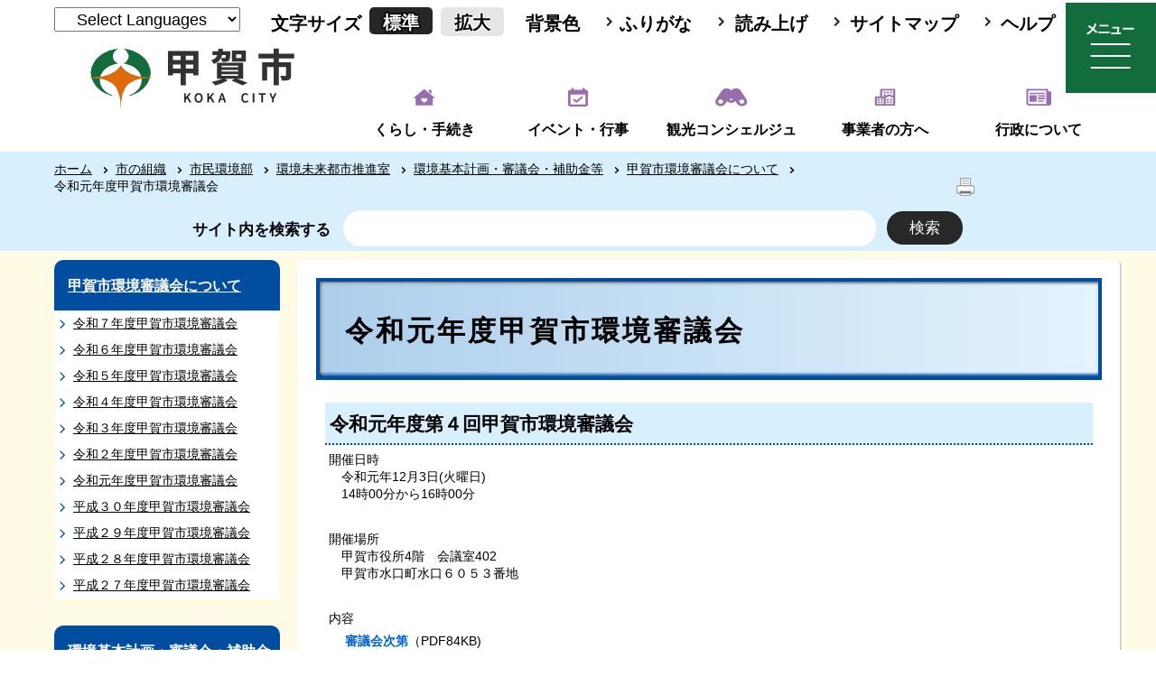

--- FILE ---
content_type: text/html; charset=utf-8
request_url: https://www.city.koka.lg.jp/21531.htm
body_size: 91053
content:
<!DOCTYPE html>
<html lang="ja" >
<head prefix="og: https://ogp.me/ns#">
  <meta http-equiv="Content-Type" content="text/html; charset=utf-8" />
  <title>令和元年度甲賀市環境審議会/甲賀市</title>
  
  <!--framestyle_dhv-->
  <meta name="generator" content="i-SITE PORTAL Content Management System ID=ac676e0c23b40f1c144a69a1a1d01ec5" />
  <meta name="author" content="甲賀市役所" />
  <meta name="copyright" content="Copyright (C) Koka City Office. All Rights Reserved." />
  <meta name="description" content="甲賀市公式ホームページです。" />
  <meta name="keywords" content="甲賀市,甲賀,こうかし,こうか,水口町,土山町,甲賀町,甲南町,信楽町" />
  <meta name="rawpagename" content="令和元年度甲賀市環境審議会" />
  
  <!--HeaderInfo-->
  <!--ヘッダ情報をタグつきで入れます-->
  <!--HeaderInfoA-->
  
<script src="/scripts/jquery-1.11.1.min.js"></script>
<script src="/admin/common.js"></script>

  
  <link rel="canonical" href="https://www.city.koka.lg.jp/21531.htm" />
  <!--BaseCSS-->
  <meta name="viewport" content="width=960" />
<script>
//<![CDATA[
var bSmapho;
if(((typeof getCookie == 'function' && getCookie('BrowserViewPort') == '1') || (window.orientation == null &&  screen.width > 420) || $(window).width() > $(window).height()) && !(window.orientation == null && $(window).width() < 400 && window.parent != null && window.parent.$('#smaphoframe').length > 0)){
bSmapho = false;
} else {
$('meta[name="viewport"]').attr('content', 'width=320');
bSmapho = true;}
//]]>
</script>
<link href="/css/portal.css" type="text/css" rel="stylesheet" media="all"  />
<link href="/css/portal_m@d.css" type="text/css" rel="stylesheet" media="all" />

  <!--ModuleCSS-->
  <link href="/css/Browser/ItemNon/14042_3265@d.css" type="text/css" rel="stylesheet" media="all" />
<link href="/css/Browser_C/LTitle_speak/module@d.css" type="text/css" rel="stylesheet" media="all" />
<link href="/css/Browser/ItemNon/7902_3265@d.css" type="text/css" rel="stylesheet" media="all" />
<link href="/css/Browser/ItemNon/24792_3265@d.css" type="text/css" rel="stylesheet" media="all" />
<link href="/css/Browser/ItemNon/24795_3265@d.css" type="text/css" rel="stylesheet" media="all" />
<link href="/css/Browser_C/SiteMapList_GNavi_2022/module@d.css" type="text/css" rel="stylesheet" media="all" />
<link href="/css/Browser/ItemNon/25321_3265@d.css" type="text/css" rel="stylesheet" media="all" />
<link href="/css/Browser_C/SiteMapList_Gnavi/module@d.css" type="text/css" rel="stylesheet" media="all" />
<link href="/css/Browser_C/SiteMapList_Gnavi/24896_3265@d.css" type="text/css" rel="stylesheet" media="all" />
<link href="/css/Browser_C/LTitle_Standard/module@d.css" type="text/css" rel="stylesheet" media="all" />
<link href="/css/Browser_C/TabMenuV_Layer/module@d.css" type="text/css" rel="stylesheet" media="all" />
<link href="/css/Browser_C/Questionnaire_Standard/module@d.css" type="text/css" rel="stylesheet" media="all" />
<link href="/css/Browser_C/ItemLink_Contacts/module@d.css" type="text/css" rel="stylesheet" media="all" />
<link href="/css/Browser/ItemNon/24796_3265@d.css" type="text/css" rel="stylesheet" media="all" />
<link href="/css/Browser_C/ModuleSet_Standard/module@d.css" type="text/css" rel="stylesheet" media="all" />
<link href="/css/Browser/ItemNon/25297_3265@d.css" type="text/css" rel="stylesheet" media="all" />
<link href="/css/Browser_C/BreadCrumbs_Standard/module@d.css" type="text/css" rel="stylesheet" media="all" />
<link href="/css/Browser/ItemNon/25282_3265@d.css" type="text/css" rel="stylesheet" media="all" />
<link href="/css/Admin/A_PageCSS/7955_3265@d.css" type="text/css" rel="stylesheet" media="all" />
<link href="/css/Admin/A_PageCSS/24897_3265@d.css" type="text/css" rel="stylesheet" media="all" />
<link href="/css/Admin/A_PageCSS/24914_3265@d.css" type="text/css" rel="stylesheet" media="all" />
<link href="/css/Admin/A_PageCSS/25164_3265@d.css" type="text/css" rel="stylesheet" media="all" />

<script >
//<![CDATA[
if (typeof i_site === "undefined") { var i_site = {}; }
  i_site.loaded = false;
  i_site.b_isite_reload = false;
  $(function () {

    i_site.loaded = true;
    document.body.style.cursor = 'default';
  });


//]]>
</script>

  <!--HeaderInfo2-->
  <!--CSSやヘッダ情報をタグつきで入れます。外部CSSの下に入ります-->
<link rel="shortcut icon" href="/favicon.ico" type="image/vnd.microsoft.icon" />
<link rel="icon" href="/favicon.ico" type="image/vnd.microsoft.icon" />
<link rel="apple-touch-icon" href="/apple-touch-icon.png" />
<meta name="referrer" content="no-referrer-when-downgrade">
<meta property="og:type" content="article" />
<meta content="http://www.city.koka.lg.jp/sns-base-image.png" property="og:image" />
<meta property="og:url" content="https://www.city.koka.lg.jp/21531.htm" />
<meta property="og:title" content="令和元年度甲賀市環境審議会" />
<meta property="og:site_name" content="/甲賀市" />
<meta property="og:description" content="甲賀市公式ホームページです。" />
<meta property="article:author" content="https://www.facebook.com/city.koka" />
<meta content="甲賀市,甲賀,こうかし,こうか,水口町,土山町,甲賀町,甲南町,信楽町" name="keywords" />
<meta name="twitter:card" content="summary" />
<meta name="twitter:description" content="甲賀市公式ホームページです。" />
<meta name="twitter:title" content="令和元年度甲賀市環境審議会" />
<meta name="twitter:site" content="/甲賀市" />
<meta name="twitter:image" content="http://www.city.koka.lg.jp/sns-base-image.png" />
  <!--HeaderInfoA2-->
  
  <!--BorderCSS-->
  <style >
#IEErrorMessage{display:none;}

</style>

  <!--CommonJavaScript-->
  
  <!--HeaderJavaScrip-->
  <script src="/js/resize.js"></script>
<script src="/js/search.js"></script>
<script src="/js/translate.js"></script>
</head>
<body >
  <form method="post" action="/21531.htm" id="Form1" enctype="multipart/form-data" onsubmit="while(!i_site.loaded){ if(!confirm(&#39;送信準備が完了していません。再送信しますか？&#39;))return false;}return true;">
<div class="aspNetHidden">
<input type="hidden" name="__VIEWSTATEFIELDCOUNT" id="__VIEWSTATEFIELDCOUNT" value="2" />
<input type="hidden" name="__VIEWSTATE" id="__VIEWSTATE" value="SCa9nW1G2Foxsc9m1a3TsOA9qZ/Kqnbw6LYRujpd8Wg2Fo/[base64]/H+oj+Tr1A6Ix7fpb9DfcZVtaRIH3T7RED5Q4bvxTQYjXW6bVfDAP9UKpTDQdxxNUW/OjGG01NJeZqZA11NdGhnqWOteJDL5b3NMrv92S/t6P9tIGSl3kXDmwWcrLnsooftHgDSHJuMdfNHpnAN49EwM6dsGi7fpXFcBgwQpnWS21xk18tTPflc9rtkwJePYRZtazePHRe9woDCssgX0W9rCGK+bghoyd4VDclFZ9PgHUyDPI07EKSefB6V1tHtKUqI3MkcgPHQcjQRs9u24iDIuJbIOx/2ekXJvVYviiNPErm9UYpf7od9pURti4/4fR75QNLoS5JPBOlSqVu42UfkazqQkljOoz+8+NMEHavcfj3Sj2xzWkWTGwmZogvJB21QB4vHettfP0Rd1/YY2+V50RLT7YRTH9d8qSQYni1+1pYvobiZgW2HA2jYomm5g7rPYyvI0JKCuh3H6xX/AFAWy2lR95pjmX2C4TlgIZBrSp/kEPzzurrFIC/8OUlI1gUQHOK6kZg87WHfaWtYVcL9y9y5zTXXFLFkR9o7bcpSLb2M682N7wQnQFJQ4JIc3Aoxl/cn6+JcLoVCfwnsO5jekn87HqAmobqKWF2YDRQWbz6IIP1pvX+acKsLqKKBzk022OjsfpcGqnR2YCm22rG148Is63gUV0DwGvs4EUIm/sS2FsZDJJ+bgJNQs9HyQjSP247FHwo501YmxLVBL5DJ6AsPTmfXfREGxV+IBiK7ojN41d6eReb3mTunfo1HQWrfxEpZRZTFH4U42uhUoP1Yda7MzEutoBeymVzYnnEuozY7yvm+ba4RLx4r/xxKxdye1Tc9jI2zxwKvvTsns0ltMHmeWp/8knie7tRzun13zd+PbVXYHr46qdqV+GNp2KldGah8AUpBNorrzPMYZRl8Eu/CHsUNmrYhvVNk0YuerHihcbSYvFu86gB+3J6fRQWI99DKQyRhD4Kdbj+HeLDT9Pvsh0uLxXkAzD7Ys/027s8TxhD7z1N53hPnDL23D+Yr9mlsJ7EG4Pcu1faaeD4Q3zSSYjIz8ANbIIoa7zp7eZlZxok+UZF/13oV+D6/qixuz7R7tp3X3jku2r9/LXp0GynHJzcMOgYsanK2XKWyfOwe2cfAae2tC2srouP3X+a7o4+ZPV/iGRm7aCWajJFjIilGQf1v3jssL0U3axgXnGfp0vXf+w4A2LUeo2CUmr3MLNaJlvpcG0pSz9vU8yzj6dAyc/YJBW82EIsWsvZMk7Ss2j3ORCqZFqjuNp83CUeOJNFk8mJyOhay06MCgDtacRLPMgUoT8LvNbK647IGloh0vM9TpcDkRwK5ywyaejVIqRUsRfl2arL9PRxwZ26wHwkI65/LUEXXcRkeAzBDmrkIHu1Y+fPbRQ6V1nGmtKzRVPqGVFeAjpEmITwJWmsTNvd45Jq2WJNcJMwYPPklDGk1U/QFtN46UQEJRz1GQXoEaBD721RzMHpRnZeLDs7n1gbgDFcVcCWK/5BpoyZ85OXXjxfXy/oraL+aguZO3ybnz1qzfh2mHOHCJ3S6oF2byC+L/O5bgJziVan/rvYvmC5ffxSjSCYblH8m8fA50tmDcY8NV4wAh5F+KKyVolmG+50oymOM/0SIWeGCam6xeXXYqltwTYALiKH/nPiZ4KUgbBq98ABilQtRbC46VFmAD1PzKTkP55q7vXwKqbXOOPAw7tMIulXpsjo9TOFo23Rm+LgP5NJ+YCRhpyc7M3YnQPV7oLh2ousv3vqshT3U7jfVp6tJDapv30bOBaD/Gxbwy1ukdjDoZnhQmaKKfeeJIqQULK4hFs/zrdt8LvwoQf8ocB61g4PWFCBUlryKL8ty6mL198pwNol7XywhQko5C8TVGgZjjHOBAD+OVs6ukS5wXkpAuHer7Di/+ANIihIZYiGdElMeVIuImESAXpVjmhAHHbnwvTO9dqMILuvBwVCw9HzgU6I6IyPeIKFgPKOK6eVnCc5zumTFj5EIFlNVy+Y6KE0YK3vCtD+ZDePNMXehJAPNLHbEJQGvlne37OxbHbl2a55bLna8lQFfbCCiH1Gep98Z4uMT9h3DWDUdD/0edSlQt8NK+TtaguDvdEVFP7jYSOTUhpgX8Z0PQge9uAgG+Dli/xJf56kRcozfvUH/vTOAVuzmO4vzvjUdLSfhMFiorhXjnG27GcaGrATC7NUb4Hxb49h3VcYPzcm7qh1p7NVhs1S6KU739JQVTfHC4yRsF9qIVw0knDJyHp1HgxQpNPSIJTyTQ3ckStziV6NEEJTGGuKoUJf4FGMpmmQrUcwyhBkHCbXyONUiZzAREFFp1h8wfPWVO8tjR0p1q6+8mhz6B/lOMOXCpjRLrB/+iMJxdsVc1MyjoI92P3Lw9bPyB06puFzxDrtnbfOhE0ZVrd3o4KqKI9xpLg86hX4lNXwEudsZlCpVGGwdjrM9c1wMIN03ig3mdzLhfGn3lzuG3gxA09axoMp2MsKKhlvYhAGxUT++mYoD9fd3XOTZIR4ix4PcWuJQVplKz3FV/tgC1Twiw+/g8ril874wYwHk9SmGkAaP+UHSLujjI+FSqE8swnZA9ApdG9L968irmqUL+T+1tHd0eqevEzH32qqx1xgH5yNuTwC9l/EdbcvkeJ5DdY4v5pYq839IMhIo/L4zhGcLLIq2nAL5ZTFuHA5krwlf6i2K8LnWxHiWfioYwu8NyocreOTcVSLiApkfOq46wVWNKabzTnTJ6qvfKQ3TFvgNbBecaRdOd9Khq6pHMXvEVwR9TBTjhSNPBxs6BaTXWuUxcX8Y5ppwlOo4KxK4BKn1UxkBxKv8QMZ8CwVVL9PaN3BzvfZP+27ChD/b0BOS1ZXK0VWn3BlZCgavoDZ8zrLfznrYloUx+euuGFhNF3xY5l/SJlm4sOTTMskVWYqDSs5Gz8e/XJSRmQsJJSx9SELceHICEXJCqGbZNU8GDODiMs1lc/dvjgPwdsmOxqgvVUuTcOQVV3zoqoBKZQQsZmpnQG18rON2mxSzLNI79F0sJQ7QSCt2DwLyu4B/yiMCfPgyF2ObY0TQFvsRRFaTebNUKQeBFPFbkSzl7eEfjD3NA6s9qAZHAsi2sAm4wSsAsiJs15Shw2+Bd+pwj62/uPP1jvr9YkhvU0bgzoFaSZg9d1CaErgHhHKtvPzA8cslwWQNqUa033xoKt+uRwFCPiB4colZcB6hFg4mZvQmwIRP9L6uVWzjoTLZSX44ve+NKHU4XStMLJ6cwOTVXM2XwLnbDsYvOXMYds93Ym8K/JdTmH4nDK9rDWESLusgrIP//PgZFkLpwPrzNLmiH3lrx8zb7zxrr5zZoZZQNFFBApg2TnYXbXHpPVKtZJ4X1sJ3G/cllUxuB7IRIMEp34kDJzfiPT5m0TY+ICC1ePU7vLtCQ1dYagcp1FrT9vy7LITwLPI1KSUlsEqEmnOozB2ITHJkUmGvmkiXm1O/mzq4scNBI12iTbBGbPvBXqzd4/PUv0rJeMEpZzv+AkPJVJV8+JzCMt8UBvBVEodNFHdVLcGZVYXxJmDJ2+khDfMRBeesYM+B7ZTWejLqVzEDBYb1LNjUrBcJD2xP0tgO7X3/mot9XmztwcLNtUOTQglBwQ/EmgRlI+PaZdDPFJ0GnagAgezitfq0MV/LSqt67Xe0zJXgtzIvs+w7II0tdbsSGD7a4sLXkJChPePQnDpbtxGhRUPEJr8U8RiB/v3B5h9APjDieD0/z1PnGAC4TkSqpsC8lS+UcLj3QQh3ZyQbIyuZuzmEqFfH6Qx2BYSP94VUnqiqtc6KHiP4qPMRzSMz2sT5X3VF7WwoUz25qmK5jKEyWBZ+FKzc4JxGe3yYYmOsOHACbo13k89BSdYf/[base64]/fVa3U3RymPmdXpTSmNcKNDA5MfyM314rK+lWw50dyoDNLRSbSpt9FgalrAhN0kvTpXeR/wty5pev07+uim1q9pAuYbnlMA4N9JaI25znEd+57TA+nIfnNQHktyjMwp5BkmZKem+qOBD6qJ8pMr+oNjx/3x+J3ogqO9ydtiMrgZZvLPQV16BFbH5WiOJ8yttyp9pBRAgLfA+ukub18DkJrWFY+z/e7yXVMhe7Qc/5hIAbLj/n8N5YjjDP5zbQgEtoZTfLDyqU1qOdXEMmgjEGd2Ioc07pKtVs76D0tElOryNa0X8xCcHFT3amsYmNw/ShLapSNWClTIVYw67HofWKiicjs/[base64]/9Hl/Wjr7bKq1HXczXYB9bkgiimpg7jFIzwwpFruQqKoqjcrLVCHCSQD40t9Eu8uORrpauwkv7kcZdJEVt9gVcaAf75ZY/frk76ZNuvd04V5yn5rj9fUOmZBUwXJqqzuhPhFlaPeQzzRbFrCtPWFtcYjfeXrn4HTJT/yIZ5D67cZAbhqRb7O00rhj6Dlw0s3tlr6cE8ntOmmdUZPXGhlY9++G6lIfa8BWcRVEVXXQIjwkWPbqayg25//rLb8gh0G5VCuFlM8fANOs/g6V/I3qYKfpWBnkc4AugbhGJqc2LX1iGCw4dqjX6CLC9Sj1wejcqqZRMXr063Hs3uPLOL5mvvwNGsQTMzCxhP1AuTL53KEejw7bQN6ZdZQqB7o7fNdpO8pHIwQqK6vgo39CFuy6WaqPih0bNtd6MPDpNH1vK6/0+eun34KYIpVwynphHxOJmpB1sdE2bZXwInzMmaHa/1YptLDyt10owveiN0MEq0Dz78JbIJERNB5S9zwiQxAH0t/kMizgogNVhRq3FqV+WrVfB/c+vZ4WMjyJqOO0AmSJ5TxEgow17XGI/+uvBVM0+RDaaCxyi/JWmU4/3wPNc9VyPYwwiwVBRDGSqPze2tpHHVJh7JOUPeibrbs/vjen5T7AP+C6odl51vwpZEFL5vbQqO9xlvXl6yBrC/DvBmdDhLuF2mOoRY5Xe2fVtU/deVVa+H42cNBOTJGiXr/heCs/vkAMPPRk4awFYQ87f+EpAHXOdeozxAfY52z6fpUd7JyB4jXzZhAtjEHTIroSCpXPggs+aQ86Nl7m+DtMsvqWPG5tBr0g2Eed+Q27taIl3XyKTPySwQoXbhC4VGS38hAJGpsO0wSxxEWk69P5k5a9mjK+NhY9pQNdfEaXWHOGvJw2UyBLFDwW8/xjj2CWHUg6S+6X7kHmrEbMKGEX/dmFt67IiRZuNFJ9qAhOGLj3u/re0lsws0MRM7e2xA8z3eu3QAHfGJ8UpWifxeqmm77FYwMcNVwCEjxM3cI2aNUEaEP7uohOY/m511Ia/rLbJ7QJSEyIb2vs+YlxeX7U0lGMiOgIGwF+h936O7phPQPf16Wzlticc5gews+6Xe0VHM+sBowoDTT0oWzxiUCTuXatDyU2hjpq/VDOrNRI/dXfSlWnR14OLjYhh51fqZTKRdch8AiNfyubwVBUMnY5n3PT0Go5hi+70iWKoulTUwaAdQzluInEz7jSijTLxA/jRzbRSBVGQDzuLA93ggvjgybI4J/eJub6fzlm31txglCk0rvayL5iSUYUhuYFUVQutLKxBRv00UsEef50fTGPh7US+Zro88wPMcVRjbggkQtlkVgNzuxdYg099D0ZDuIiCg+An219k8XwC8askO1lJDPHJ0szke1h3pRL/onQBp5PjGkMi6s0z0/jjthwK6TBbxTuIOJmO19s3YoORYquoAuIOMrRlouhrhqUVj0/z569bjJgWbmSqiGGOAxk3HvotKx514n6RCDUe2TghvO47HKlE8xp4T0KVJWTPBxKMhzvVCE3009bcDrMOf1RqtXe0Ug52xUfQFPEZbHShGJUH/TUHUYVdDSlsSiFFb7/WCarTwtqxGFSXGrNudpIf4Yb2Oq2M1niweDJP/yjKFy/Z8IhPxScmy445fYcpktp7jKFi4VRVkj7aLXfy8/2I5RASflHUypMRg2QBRR9wlV9/SFx/ncoz4PBXc48RYrR7EyjeeYOzHaaSjX24JFZ0mUm2GoqXnDazmSugBub59pCuzsRhsnBa4HyMm5aW8TeBSMVHhSognm8+/8tSXzmHnshEwayonndcoqOQ+2s1Kpf0lU4Jxx5occ0r12AVchiY5VOnHicPmxan40mYiHwF/xL/HdS3ylIMUx/hX8qxvjy4aIjlImH1xiEqoWG/4MWbu/u0FQhveJjegXRvDzmE1GST3auh6D5ijEMNOAyuuaCoXvtDDA1K5r7zSyK2r613kgdbQ0ZWR3XElAH/nXKhIS447vvw129sL1URiCbKh/bspmQ3PDvj7Ro0SfgJ2wK9seyW3kKHOGZFxyMpPIVZ8zIDSmBLzrArYg11q4WrkXX1URmd/TrWmEGhjqedPMV0qdR68I/7jjlskkyb6se+SwP736nHFJGJsAUcxi7iHmSykE5fk8EkMY4ckYzJjsQiFCkk+uvsDoj4YQRsRdki3UFHrbJDac2EFOP0+Jc/jwCYV7GTM7GABebtJVR3WTNnCn5t4X0W2RA/FfDUEGJzyen9aR26gEKCmS+rct3QHRWuIwRKcEjs+rxC0YGddwjfSssqGve+hNlepaApNL5rDWgXyUzMl+M2U7COibk09kyy84oT621t3aYERcd/4JxMbMwDUeC5blxvh4qML56Db/IBgI7DyLwIUcCAggtB3PGIOEcPZH8BtUC5hOd3f7wPwf/KtQDERaj+DyOZnuU9/Jn/[base64]/yv8l1NoSV5pX7j2BrlRas8doqfBHbLIehaGbccYgKtOk0ex1B0afL1X7ZLwJ1/[base64]/Yg+n/I4p8FP5YgiZYh/X92ScTnidS55D2mpmLMfR1GA0gVD0jjPZkIZstwmXVoqADLSwmx8gkpVp6rxQWFFWXykbwWWU13TeWJOhamqQzKbAC+fObTfufCGoh/rM/Kf6f28x5PkWMGMNTm5V5Yw/P4B+iycL5OPwaitiOApXIsqpJZDlyYEnh2+N5MrYZcN0WffL9e5fzYGLHMmYAkHTvH6AI+fXg58ZhlS6G4Ld31DMaBSfYD/ghXtyFBjI6rBGoGbZNhPsQ+2MzHU0dnqWs/+iiLX6HwMz9noZOaR9sqDaNkcDHJhdgeQSoGjns5WpGG5uhxOPBqxdIyU1m3tEgK5iEbdoziyGafMC1heMb2cDH0/i50s8UWPzZB9x1qG0Bw9jzOr1WIGoWmGk+tQJHxGzpaJ5aWxgphcsccMs6P3l6is9hq6yentOHlhCA/RVjfd5uqJFobWwoemzM9kRiByEot1X8Ru/vLt9Iw+z+lR/44O4cgBIpzEvzL5stUmc1kKIkJgH+dULx+q/fppQXOnWcQfL7K7N1e0wrbaf0M8ko+n/aOTJ2FGCD/6oFPdiRvFv6mzwZlt1qt2Y5e+xCXeB1jwNkdNz/hsKxbVhExEgAXJQI7GgRkC3xCrFNmEqXbsg1FQAYXFhIe3ezVHoDrvoUxGT0m5iowrTZGja7eYJmdeK6Y5i9cAL8VwaB8MM8L3pnNwAtLjbPI9PXf9AACJqFoO9aABlCBb/vnPwnUxQp13ByHLrJW7EV1OhCxzcAusR2GPERG2O3l4bddSMIsLNBUxGv7onD/CBdT6PWxgCwBAFAhGHSUT7tSjPmcFv5AfGq+wolEd0RBCAge4OCkIrKwEuBEYEaB60P+efq06GkXsSYFj+1ZKDlwONLi3fEpmDbawTZ2fgM3rSGCSvDeZrgs3e4pSHEvtuJkthCm/Srp2mpZyZcfRkcQieG93UNlx5QplT4QF39hnRRiFF8qqIBbiR5Op7hbSfSriiAgJvSe1JEHZrM/I09upv+UMO7pA0X6k7IuaC/0BYC+ycLMiWxaksj9zTPAh/K+cUIgDkFeKkDnQ9sU8OEiADAWsg3M1z9Iy2oTc8TZN8oSbE0aOFP9AxY4zDJsJOn6AjDeMW0tUTySdKXLU/NDPH7DVo5V0Ilr1ovV4swP1r3pgKxhrf7VVCp2nyxfEMJmnv7V/guxTiAjX4qOLE8huO45zwScsjgYoZRwvE41iKG9QKZoWusHXj2RiffaGCOWJ3l4bw7lCqUWaCBwH49KZRzmobp5UDZAeah0vsN4pGGxE6UwReZntNdVdLZkPm9SMLwmd/QsJcmu+Ck3lJCCbLQas1RqfdsxFXR81bEezJNeDy0pkJSx4sYBBT1SlvQrKM5LDAqeq90Ii3VFo1qDOD0zZQwidaBZEw9sTv6FOvSaBzIVaa+1vKg4rRNkmfVq10b+DxwEUy/llR+rBm/Hu98fLwnL3FlTx2qjVp9gc0issH6sIKHgGgYZZkCDHCzoUJisIPeT4+oDI7HnHkdXLz3t7kVdUqx7mb++eqFnxzLH2PGPEnRffAwaOooYq+208B2k2PnJeOsHJwId9x+Z3/slMt+o6BmGd5Ks/UjHnDqfir5wj0EPu5isvj02skzW4x20upCn6GurzdSatx/ssHxhHDr3ifLjSa7T6T4cYgtFOdY0t6GbOcjW7W9lzciLQlNJe4VwnK/25gComaPEM1Y/RveXJL2H8EAl/NlNmfpwdpjCr1NztcVoAeVguJGafux6tyTtDIWfD90WZFGHP/" />
<input type="hidden" name="__VIEWSTATE1" id="__VIEWSTATE1" value="jb5cY5KsGA9ygFpCSZNoUOkpiaXfDpS764iJJQxa7UV1gdPPEBMIR/wXEZCVtOH0wN7TuJf3njuznZbPvx2xbVw4fzOSGq89lQRaGDu676VpyCBeFHZXVwz04pGAilIXxZjk5Y736k7ClgE9/QRy6sdd+QXG7UqKljobdxYvbcnL2Sk3RAoED4vdIBg8BZY17X/2WU/lFNKcs6XZKM1Voip5gmAyggM1CMXi/2R6duZWoSoDyP+oeKJPBCVrQ7b059TYsWotTmCF/kAA/uBI4n01F+pUKsip2XRca+iU+G4zc0uy5v/[base64]/MPMWkKSnn0lgRw89zTiBRsltal2snmcpAOkZ80cGovJ2kRGcx4iVbObZLi8tfzTyClTcolH1RCx+iOl7q3WAzbHvq29w0TTZcKFjBENdHZitNi8e1b46xIyjSVw/NVzeAbvIe9g2oZaqmZm1eFZVmTYWJETX0HiY94FlLJfEwNV3LpjFa89+Z39JSlLYcYlXnxKL7kpBpQe8geUUc3jw3SHm6dwbSsZcqel42tvWN1KQirpnhplAjKxjx9CwvxRnQjz/uX044eepJk5yY0sZeGtNYU4vU+4jQtQSzk24Sc2TGOATx3QVhZ1hd/modqSNrioDdJ2jTsSg3t/K7ZdzllmkwAoCgNZJxQ02bXxasB49PDXy8Gvmk7WTdcAIo3LM8oz/QkwtPIHJ88Gbv+VN8nQBRXkWTneVlgMzJsKOUTicBwrKAveQEEchxWsSfoDEP9rbw1oYj2EhZ2VnSJcKipGj8/GyqtiVvxwr+ENcL8dSC+sz8cHrZ1hVzohYOnxpUUsLwKfMfU0mlTYJGSJGgPykxKYB/Ng18SLo3XowO2oS3eZIqdAEAEP/3kKQj0Kuczxo7BrlhU7JksNySEp18fsw7PQJ1M/YfOceGaH/7SQKdDeQi7DN/VZu5mSU4m5rT5LgaG+4SWbqWBji8D15gZwydjX3YB9x+eI8tfK0/CeXJ3uF+GVvo9LmKdx3DBb9r9Lohf/tLQdoqVSYr9VtTjK2OduP8bS6uXounFZIXU/[base64]/btE1hephwBZn/f873x9xJrjD2T3h17T/TeuPu+CU+ApEGRntWX9m+fIOvHJuvBstevzCqAeZ/PwRnJR9a56dBkTLb1Onx1cdEbVFM2o1i4vMtwxCs8w2oNlp9U4xvgpNbybsJ3jpwceL2rPvFAd7cgFxiWvR1usqNwRHEFN+O3n2gvoZPQiPYFZ7kYpx89qXhGFN/d7kGdPMJxzrHeMOAQMWintCBFmw/W/KxA1m28ec+mmyjKRahiBn022YxibE7HJWXwtGwrmtjM2LWmzhqUo9cBH7Kh8qeztfGXvXTRe78QURzf5JJYLtCSpksiXPFBANyoURmI1xUNSIRiVDoNFNwcDifTLcs/rfWX+jnjBB03YQiRvrno7CukbGFYxU9hsjb77mi4dxcKVqNq7BO6tw3wJLVh127i+IgawyOzc9BHyaOWFoSS9eVc1QicfWdXOe0WmXZUdHrtME8HSTYTali/+aYipqaX2aEmZwhahf8MT174HGJ2anw/6tX+BhuNYNVHaXCQAfd0h38AgJCV/OvQa6Iz6i/Uwx+91kfi4dmB1z7t7iDoYdg2wAPUUnHtNhZpK2Gnofh3WS2G2BOG9Vrt/cEYz+n798luqVkpKeTmRNoINaS1CrwSYwzIv0VJPH2LyFvJxgOX6Kvb18p0/CDI0OkVfaTVN4s2AgRpgRGKwe33MxbmEacu4VIurQdVoI/pzqMSCOEPMsVK7meYrzaN3Jy8LeGL5GetIPNmWqOH0u0aFJIgRoM+yHCvwZ/RK8sGouJlkMPCl1c64vy9bYcH+GqYeGXecq4qib2DBk4/u0o/pyoRge88D+jiyQZUA3TwKUg2L6iTIYr2PcYqJ3GSeHdCR4y5LinA3cKjBkLLfkNkxowqJlcXxkGlB8pmLMUixlSYFExSg1KcEQTKGB3Bs/spb15Z069EJDCyyv5TclJSg227H2CubLWxW/FuVc/DarY4IMWAdLkBphwC2Loq4YB6gWMiia0N3aLGBFpYcs9jD8EuwfzN0tf1T9rTEYftbwr1V4WrTmJm93syaSJQcDRUcZfv5gSqlCY6ROn64NA1rfzBRA7MMfksb9NEx+1KWQWoZN7SulhvkeXwXwzQvqf5Tms6n+V2khRGEp+X/fylAupvzMFJVvBIz/9QqPIQldl1HQHQXAZdkPMqRscRsQ4eLRxZ4ilc1kIx1FXrb4usmIzDaUdqC9KF6cHq0+I6ktmnul5bAgbSbYX1GDzeMIFeHnBt62CBMRxuD9jTLmhBvAWecVaDUdxuCo5uROxN6tplDr/eE9AYrE/yq73C+Bu4Tf2mYEKzUMNirzOwYIjv86HCTEI/C9EuYKrXUel9muiO2N1OYXtYnxgkvVKf/Hno4c7lsrCo+mKKQlyVloBt3k/P0YzMW+VC5/KckAOTL3h6whMjFdqRTuEEjJYwycLKKD2xLRStbhQSmWszFjJmeaSs43LMDK4ZSZCMP9mZe0bYxeL/E9dUJAonGqjKQmDI2K43aKXWMly43HdPEA5TELSuUsr6boRc2onXceuifXeeO3PZZ/e2pMUkRm62fKejhOQw8X7P6dyrDOHenjix3CdUURJvo3YKzMY6pwmpmqAPYvG7KcymNKmMF/5By2xsh7MUW9m/oiVZPEssN80lHwTcWn36QW/I7d7Vn3fyMmKpEni/Tpmd4FR7ovoI00hiXETKL6ghbs9/C4xm+Lgdvx9//308iHlYRtQYqwIQMJG7pZJ+f+y4uhVxjoAtjunJEHGDvIXyOAlCb5RIgTd6stq9jMVDauLXUVi98rBjdztQUy3T3Q3CgfE3tRsy+g692YgjdEJLfdfLBXExkpqUG21w5wfyM0/D9JUOEeqJErxEqmS10Iav/0KdWxkX2kde01D+MNiaxu3MfFWS1qaJrWBsqaEvTDEDEvWXmmK7WDmiZcZw/ZmvbsKqim25wa84QgUUT5DIyCaFb+9uwOMPzVjSBfWUwUe2UB6KZ/h+A8dyi7eaz5yUw9xDH9bFQdNbf9qlbsqAFB4ZEst51Mj4PUNhlLfOwUFcO3Urmwg7OFzv4/2loZHjCcLdP156Zo63LOqtWtYBKXSfapEFAD5kbRiox2gNIzmIOrRCRx5ZIF/fnakA5foYHpHgZowGK+BwZFyJaQ8Td0bjzQjDPb0z6b5i9LyfQrWBKGpowhTE544ijFAviHDILh3Tgzr65vxCA0yJInobWuCvVQBzUeKjDE980dTf+mj27YkEGlb1e42Y/1NYdVXvhA33Ip1wfWqBQYkVILmOMnMURvhTdD7We4J2c8CeWnAEM4H/mepgA0S3lO2ubOZ+mSZTUtlW9ubJc9rha/XZMn25NMQu2DeCAnOmz7fWbceWsQKc8JU6Km1rr2dyOu8g3Wr8EzFFI1RSN9+qPAORHV1mubqtNLhG4sQLIZd9i6yFD5MHaR9PsKTiOr52oi9hxOPuCd6/NQTLd0mgDN2F2GQlV66hNOkjz54OOx6h3c2ko3Eh3B+nfbNuAQVH5OlGERGuB/GqLHntRdlaMUHT+Usy8BfJayYXhbY6dqVVI8j3ICJrJ4IqBGX66RXKknvpgFRgFkLD00m7JJ/9AkNsVz7xJJW+I6vjRULOpoFYx4l8Mipa6qcfEnjJAEBLNmNWuk2UpFJEqEVXj9zUKVHCYxH4DrjbHok9tWK+ul7nEQBE+mRC6QJoFrUVuZwXgzirLhAGtcdEjQh/07szepIa/9Sa1yifcKUQxVXs0kKHZOP8HirdYRFYeD0L0+6V9RimCdQXgzjsgQaebzndq3X7k8ms4N4T2Cp4CHiHYaFT3axgoHPw9aILSjD4gLUvEORbjceqxend8UW6lbBHEaFlBLleKrxJJg1zLBqfIG/9dquph8qdt25G2GJmwj84xawTmX+IapcPrR8nnOY+FWOHcHTZLba82WeVtIVnEsoBTapvLjdJhKKNxixZ9E5pgSZ0TBG8f0R6yiOXIb9MT5WhzoRyQ7OGk3q07ESyFJNg/iE24mmfiX7fbnG9292CedR710MT63iwDAwNGDOkDVs8cM6XixxhBMkHi3O0mQOWLoS+OF4P3/GWIhj4g6wZ/1l6+I/xFA92BMUYY8Q0tHxQ9SKl/tNVOt9ssoMaISsaMwItzDpVWRlJK3V2BJ37e8ns6Q/7XQ1v2z0sq+PmsD+xc4VZOEMkdyoMJk+cJWYUwLgIA1ye5xgeEmdgQnJBrHOrQI7r2GNlUQSSvqPlOWKJe1fHc9t6eSFDyba0dqvX6nfQUbzQfQtrImRzVgpAQE814c2QoLjK7cMivPZkCElCBUWU5yWPbIPE/mIVxCP1bCxGcIGOHceMnPjUYLsmgwCOzUt9HyXj1fycxj7wRKHIqms1aOvrV9na2T3TYji/Z42TToUPCgkNcFPS8wZAivvmrGPXLZEdfrZVeE76duA2kSmQLBR/DldoEEio0TJCg4UTF4oz+JE" />
</div>


<script type="text/javascript">
//<![CDATA[

function recursiveReplaceq(node) {
    var children = node.childNodes;
    for (var vi = 0; vi < children.length; vi++) {
        var currentNode = children[vi];
        if (currentNode.nodeType == 1 && (currentNode.type == 'text' || currentNode.type == 'textarea')) {
		   if (currentNode.value && (currentNode.value.indexOf('<') >= 0 || currentNode.value.indexOf('>') >= 0)) 
				currentNode.value = currentNode.value.replace(/[<]/g, '&lt;').replace(/[>]/g, '&gt;')
		}
		if(currentNode.hasChildNodes())
			recursiveReplaceq(currentNode);
	}
}

//]]>
</script>

    <noscript id="NoScriptMessage">
      <div class="Error">
        <img src="/css/cm/js_alert.gif" alt="当サイトではJavaScriptを使用しているコンテンツがありますので、ブラウザ設定でJavaScriptを有効にしてご利用ください。 Please Enable JavaScript in your Web Browser to Continue." /></div>
    </noscript>
    <div id="NoCookie" style="display:none" class='Error'></div>
    <script >
    //<![CDATA[
    $(function () {
        if (!doCookieCheck()) {
          document.getElementById('NoCookie').innerHTML = '当サイトではクッキーを使用しているコンテンツがありますので、ブラウザ設定でクッキーを有効にしてご利用ください。 Please Enable Cookies in your Web Browser to Continue.';
          document.getElementById('NoCookie').style.display = '';
        }
    });

    //]]>
    </script>
    
    
    <!--System Menu start-->
    
    <!--System Menu end-->
    <div id="pagetop" class="BodyDef" style="margin-left:auto;margin-right:auto;">
      <input name="roleMenuID" type="hidden" id="roleMenuID" value="21531" />
      <input name="parentMenuID" type="hidden" id="parentMenuID" value="9679" />
      <div id="BaseTable">
        
        <!--HeaderPane start-->
        <div id="HeaderPane">
        <div class="print_none">
<!--BrowserLTitle start-->

<a id="moduleid1609"></a>






  <h1 class="speak">
    令和元年度甲賀市環境審議会</h1>
  <a href="/21531.htm#ContentPane" class="speak">本文にジャンプします</a>
  <script>
  // <![CDATA[
    if (!location.href.match(/#(itemid|basetable|contentpane)/ig))
    { //アンカー親ページ情報設定
      setCookie('anchorurl', location.href, null);
      setCookie('anchortitle', '令和元年度甲賀市環境審議会', null);
    }
  // ]]>
  </script>

<!--BrowserLTitle end--></div><div class="print_none">
<!--ItemNon start-->

<a id="moduleid6248"></a>





<a id="itemid6754"></a>

<script src="https://cdn1.readspeaker.com/script/5895/webReader/webReader.js?pids=wr&amp;forceAdapter=ioshtml5&amp;disable=translation,lookup"></script>

<!--ItemNon end-->
</div>
<!--ItemNon start-->

<a id="moduleid24792"></a>





<a id="itemid31158"></a>

<div id="Support_Tool">
	<div id="Tool_block">
		<div id="header_guide">
    <label for="Select1" style="display:none;"></label>
    <select onchange="location.href=value;" id="Select1" class="Fix_ ">
      <option>Select Languages</option>
      <option value="https://www15.j-server.com/LUCKOKA/ns/w4/jaen/"><olang>English</olang></option>
      <option value="https://www15.j-server.com/LUCKOKA/ns/w4/japt/"><olang>Português</olang></option>
      <option value="https://www15.j-server.com/LUCKOKA/ns/w4/jaes/"><olang>Español</olang></option>
      <option value="https://www15.j-server.com/LUCKOKA/ns/w4/jatl/"><olang>Tagalog</olang></option>
      <option value="https://www15.j-server.com/LUCKOKA/ns/w4/javi/"><olang>Tiếng Việt</olang></option>
      <option value="https://www15.j-server.com/LUCKOKA/ns/w4/jazh/"><olang>簡体中文</olang></option>
      <option value="https://www15.j-server.com/LUCKOKA/ns/w4/jazhb/"><olang>繁体中文</olang></option>
      <option value="https://www15.j-server.com/LUCKOKA/ns/w4/jako/"><olang>한국어</olang></option>
      <option value="https://www.city.koka.lg.jp/" id="lang_jp"><olang>日本語</olang></option>
      <option value="https://www.city.koka.lg.jp/6297.htm">Multilingual</option>
    </select>
		</div>
		<ul id="fontsize">
			<li class="Fix_ labeltitle" title="文字サイズ">文字サイズ</li>
			<li style="display: block" id="typical" title="標準"><a onclick="javascript:resize(0); return false;" href="/">標準</a></li>
			<li id="bigger" title="拡大"><a class="Fix_ " onclick="javascript:resize(1); return false;" href="/">拡大</a></li>
		</ul>
		<ul id="header_ruby">
			<li id="irohenkou" title="背景色"><a id="irohenkou_anchor" class="Fix_ noicon" href="https://mt.adaptive-techs.com/httpadaptor/servlet/HttpAdaptor?.h0.=fp&amp;.ui.=citykokalghp&amp;.wa.=wa&amp;.np.=np" onclick="javascript:_gaq.push(['_trackPageview','/aux/color']);">背景色</a></li>
			<li id="hurigana" title="ふりがな"><a id="furigana_anchor" class="Fix_ noicon" href="https://mt.adaptive-techs.com/httpadaptor/servlet/HttpAdaptor?.h0.=fp&amp;.ui.=citykokalghp&amp;.ro.=kh&amp;.st.=rb&amp;.np.=np" onclick="javascript:_gaq.push(['_trackPageview','/aux/kana']);">ふりがな</a></li>
		</ul>
		<ul id="read_speak">
			<li id="readspeaker_button1" class="rs_skip">
				<a href="https://app-eas.readspeaker.com/cgi-bin/rsent?customerid=5895&amp;lang=ja_jp&amp;readid=ContentPane&amp;url=" onclick="readpage(this.href, 'xp1'); return false;" class="Fix_ rs_href" rel="nofollow" accesskey="L">読み上げ</a>
			</li>
		</ul>
		<ul id="header_sub">
			<li id="sitemap" title="サイトマップ"><a class="Fix_ " href="/1022.htm">サイトマップ</a></li>
			<li id="sitepo" title="ヘルプ"><a class="Fix_ " href="/1086.htm">ヘルプ</a></li>
		</ul>
	</div>
</div>
<span class="EndClear"></span>
<script>
// <![CDATA[
(function()
{
    var np;
    var url = location.href;
    if ((0 == url.indexOf("http://www.city.koka.lg.jp/"))
    || (0 == url.indexOf("https://www.city.koka.lg.jp/"))) {
        np = encodeURIComponent(url.substring(url.indexOf('/', "https://".length + 1)));
        $("#furigana_anchor").attr("href",
          "https://mt.adaptive-techs.com/httpadaptor/servlet/HttpAdaptor?.wa.=wo&.h0.=fp&.ui.=citykokalghp&.ro.=kh&.st.=rb&.np.=" + np);
        $("#irohenkou_anchor").attr("href",
          "https://mt.adaptive-techs.com/httpadaptor/servlet/HttpAdaptor?.h0.=fp&.ui.=citykokalghp&.wa.=wa&.np.=" + np);
    }
    else if (0 == url.indexOf("https://mt.adaptive-techs.com/")) {
        url = $("#furigana_anchor").attr("href");
        np = "";
        if (-1 != url.indexOf(".np.="))
        {
            np = url.substring(url.indexOf(".np.=") + 5);
        }
        $("#furigana_anchor").attr("href", "https://www.city.koka.lg.jp/" + np)

        url = $("#irohenkou_anchor").attr("href");
        np = "";
        if (-1 != url.indexOf(".np.="))
        {
            np = url.substring(url.indexOf(".np.=") + 5);
        }
        $("#irohenkou_anchor").attr("href", "https://www.city.koka.lg.jp/" + np)
    }
})();

//]]>
</script>
<!--ItemNon end-->

<!--ItemNon start-->

<a id="moduleid24795"></a>





<a id="itemid31166"></a>

<div id="Header_Top">
	<div id="Top_block">
		<a class="logo" href="/1.htm">
			<img title="甲賀市" alt="甲賀市" src="/Images/new_logo.gif" />
		</a>
		<a class="logo_sp" href="/1.htm">
			<img title="甲賀市 スマートフォン" alt="甲賀市 スマートフォン" src="/Images/new_logo.gif" />
		</a>
		<div id="ninja">
			<div id="ninja_click"></div>
		</div>
	</div>
</div>
<span class="EndClear"></span>
<!--ItemNon end-->

<!--SiteMapList_Gmenu start　既定：階層2、切り替えリスト表示しない、基準ページ表示しない-->

<a id="moduleid24798"></a>






<div id="Glnav_toggleMenu" title="メニュー表示">メニュー表示</div>
<div class="B_GNavi2022" id="glnv2022">
	<h2>メインメニュー</h2>
	<div class="sub_toolbar">
		<div class="sub_toolbar_head">
			<h3>サイト内検索</h3>
		</div>
		<div class="Fix sub_toolbar_contents">
			<div class="BrowserSearchGnavi">
				<div class="search_txt2">
					<label for="keywords2" style="display:none">検索</label>
					<input id="keywords2" onblur="if (this.value == '')this.style.background = 'transparent';"  class="TextBox" onfocus="this.style.background = '#fff';" title="検索キーワードを入力してください" onkeypress="javascript:if(event.keyCode==13){googleSearchInlineB(); return false;}" maxlength="255" size="25" name="q" />
					<input title="サイト内検索を実行します" class="SubmitBtn" type="submit" value="検索" onclick="javascript:googleSearchInlineB();return false " />
					<input value="004334213302375005514:ft_ogw8o4ti" type="hidden" name="cx" />
					<input value="utf-8" type="hidden" name="ie" />
				</div>
				<div class="search_keyword2">
				</div>
			</div>
			<!-- スマートフォン切り替え -->
			<div id="smart_mode_change3">
				<div id="smart_mode_change_block3">
					<a id="smart_mode_sf_btn" href="javascript:setCookie('BrowserViewPort', null, null);window.location.reload();">スマートフォン表示</a>
				</div>
			</div>
			<div class="sub_rightbanner">
				<div class="sub_rightbanner_contents">
					<ul>
						<li class="Fix contents_1"><a href="/1042.htm">組織から探す</a></li>
						<li class="Fix contents_2"><a href="/1454.htm#moduleid1152">カレンダーから探す</a></li>
						<li class="Fix contents_3"><a href="/1010.htm">よくある質問</a></li>
						<li class="Fix contents_4"><a href="/1047.htm">施設案内</a></li>
					</ul>
					<div class="EndClear"></div>
				</div>
			</div>
		</div>
	</div>
	<div class="MenuListDiv">
		<h3>グローバルナビ</h3>
		
				<ul>
			
				
				<li class="layer0  ">
				<a class="Title" href="/19452.htm">くらし・手続き</a>
				
			
				<div id="Gmenu19452" class="GNaviFrame2022">
<ul>
				<li class="layer1  ">
				<a class="Title" href="/19454.htm">妊娠・出産</a>
				
			
				</li>
				<li class="layer1  ">
				<a class="Title" href="/19455.htm">子育て</a>
				
			
				</li>
				<li class="layer1  ">
				<a class="Title" href="/19456.htm">学校教育</a>
				
			
				</li>
				<li class="layer1  ">
				<a class="Title" href="/19457.htm">結婚・離婚</a>
				
			
				</li>
				<li class="layer1  ">
				<a class="Title" href="/19458.htm">引越し・住まい</a>
				
			
				</li>
				<li class="layer1  ">
				<a class="Title" href="/19459.htm">就職・退職</a>
				
			
				</li>
				<li class="layer1  ">
				<a class="Title" href="/19460.htm">高齢者・介護</a>
				
			
				</li>
				<li class="layer1  ">
				<a class="Title" href="/19461.htm">ご不幸</a>
				
			
				</li>
				<li class="layer1  ">
				<a class="Title" href="/19462.htm">戸籍・住民票・印鑑登録（など）</a>
				
			
				</li>
				<li class="layer1  ">
				<a class="Title" href="/19463.htm">税</a>
				
			
				</li>
				<li class="layer1  ">
				<a class="Title" href="/19464.htm">国民健康保険</a>
				
			
				</li>
				<li class="layer1  ">
				<a class="Title" href="/19465.htm">国民年金</a>
				
			
				</li>
				<li class="layer1  ">
				<a class="Title" href="/19466.htm">水道・下水道</a>
				
			
				</li>
				<li class="layer1  ">
				<a class="Title" href="/19467.htm">交通</a>
				
			
				</li>
				<li class="layer1  ">
				<a class="Title" href="/19468.htm">駐車・駐輪</a>
				
			
				</li>
				<li class="layer1  ">
				<a class="Title" href="/19469.htm">都市計画</a>
				
			
				</li>
				<li class="layer1  ">
				<a class="Title" href="/19470.htm">ごみ・環境保全</a>
				
			
				</li>
				<li class="layer1  ">
				<a class="Title" href="/19472.htm">ペット</a>
				
			
				</li>
				<li class="layer1  ">
				<a class="Title" href="/19473.htm">福祉</a>
				
			
				</li>
				<li class="layer1  ">
				<a class="Title" href="/19474.htm">障がい者支援</a>
				
			
				</li>
				<li class="layer1  ">
				<a class="Title" href="/19475.htm">消費生活</a>
				
			
				</li>
				<li class="layer1  ">
				<a class="Title" href="/19476.htm">健康・医療</a>
				
			
				</li>
				<li class="layer1  ">
				<a class="Title" href="/19477.htm">文化・スポーツ・生涯学習</a>
				
			
				</li>
				<li class="layer1  ">
				<a class="Title" href="/19478.htm">市民活動・コミュニティ</a>
				
			
				</li>
				<li class="layer1  ">
				<a class="Title" href="/19479.htm">防災</a>
				
			
				</li>
				<li class="layer1  ">
				<a class="Title" href="/19480.htm">防犯</a>
				
			
				</li>
				<li class="layer1  ">
				<a class="Title" href="/19481.htm">救急・消防</a>
				</li></ul>
</div>

			
				</li>
				<li class="layer0  ">
				<a class="Title" href="/1454.htm">イベント・行事</a>
				
			
				<div id="Gmenu1454" class="GNaviFrame2022">
<ul>
				<li class="layer1  ">
				<a class="Title" href="/1006.htm">レジャー・スポーツ</a>
				
			
				</li>
				<li class="layer1  ">
				<a class="Title" href="/1468.htm">文化・教養</a>
				
			
				</li>
				<li class="layer1  ">
				<a class="Title" href="/1469.htm">くらし・健康・福祉</a>
				
			
				</li>
				<li class="layer1  ">
				<a class="Title" href="/2001.htm">子育て</a>
				
			
				</li>
				<li class="layer1  ">
				<a class="Title" href="/5753.htm">観光</a>
				</li></ul>
</div>

			
				</li>
				<li class="layer0  ">
				<a class="Title" href="/kankou/">観光コンシェルジュ</a>
				
			
				<div id="Gmenu2003" class="GNaviFrame2022">
<ul>
				<li class="layer1  ">
				<a class="Title" href="/6050.htm">甲賀のみどころ</a>
				
			
				</li>
				<li class="layer1  ">
				<a class="Title" href="/7973.htm">甲賀市観光ＰＲ動画ライブラリ</a>
				
			
				</li>
				<li class="layer1  ">
				<a class="Title" href="/2009.htm">イベント情報</a>
				</li></ul>
</div>

			
				</li>
				<li class="layer0  ">
				<a class="Title" href="/1008.htm">事業者の方へ</a>
				
			
				<div id="Gmenu1008" class="GNaviFrame2022">
<ul>
				<li class="layer1  ">
				<a class="Title" href="/1054.htm">入札・契約</a>
				
			
				</li>
				<li class="layer1  ">
				<a class="Title" href="/1019.htm">ごみ・リサイクル・環境</a>
				
			
				</li>
				<li class="layer1  ">
				<a class="Title" href="/5358.htm">都市計画・建設</a>
				
			
				</li>
				<li class="layer1  ">
				<a class="Title" href="/1057.htm">上下水道</a>
				
			
				</li>
				<li class="layer1  ">
				<a class="Title" href="/5364.htm">農林</a>
				
			
				</li>
				<li class="layer1  ">
				<a class="Title" href="/11664.htm">介護</a>
				</li></ul>
</div>

			
				</li>
				<li class="layer0  ">
				<a class="Title" href="/1009.htm">行政について</a>
				
			
				<div id="Gmenu1009" class="GNaviFrame2022">
<ul>
				<li class="layer1  ">
				<a class="Title" href="/1051.htm">施策・計画</a>
				
			
				</li>
				<li class="layer1  ">
				<a class="Title" href="/13478.htm">市役所の業務</a>
				
			
				</li>
				<li class="layer1  ">
				<a class="Title" href="/5152.htm">自治振興会</a>
				
			
				</li>
				<li class="layer1  ">
				<a class="Title" href="/5547.htm">財政・予算</a>
				
			
				</li>
				<li class="layer1  ">
				<a class="Title" href="/reiki/">条例・規則等</a>
				
			
				</li>
				<li class="layer1  ">
				<a class="Title" href="/1117.htm">甲賀市の紹介</a>
				
			
				</li>
				<li class="layer1  ">
				<a class="Title" href="/mayor/">市長の部屋</a>
				
			
				</li>
				<li class="layer1  ">
				<a class="Title" href="/council/">市議会ホーム</a>
				
			
				</li>
				<li class="layer1  ">
				<a class="Title" href="/kyouiku/">教育委員会</a>
				
			
				</li>
				<li class="layer1  ">
				<a class="Title" href="/1047.htm">庁舎・施設案内</a>
				
			
				</li>
				<li class="layer1  ">
				<a class="Title" href="/7702.htm">附属機関の会議の公開等</a>
				
			
				</li>
				<li class="layer1  ">
				<a class="Title" href="/5678.htm">ご意見・お問い合わせ</a>
				</li></ul>
</div>

			
				</li>
				<li class="layer0">
					<a class="Title" href="/1.htm#moduleid1658">ご利用ください</a>
					<div id="Gmenu0001" class="GNaviFrame2022">
						<ul>
							<li class="layer1 G01_01"><a class="Sub_Title" href="/kouhou/">広報こうか</a></li>
							<li class="layer1 G01_02"><a class="Sub_Title" href="/15947.htm">甲賀市公式SNS</a></li>
							<li class="layer1 G01_03"><a class="Sub_Title" href="/15230.htm">コミュニティバス</a></li>
							<li class="layer1 G01_04"><a class="Sub_Title" href="https://public-edia.com/webchat/city_koka/#">AIがご質問にお答えします</a></li>
							<li class="layer1 G01_05"><a class="Sub_Title" href="/lamp/">市役所窓口の混雑ランプ</a></li>
							<li class="layer1 G01_06"><a class="Sub_Title" href="http://kokakosodate.jp/">ここまぁちねっと</a></li>
							<li class="layer1 G01_07"><a class="Sub_Title" href="/1047.htm">施設案内・予約</a></li>
							<li class="layer1 G01_08"><a class="Sub_Title" href="/11504.htm">甲賀市番組情報</a></li>
							<li class="layer1 G01_09"><a class="Sub_Title" href="/1077.htm">電子サービス</a></li>
							<li class="layer1 G01_10"><a class="Sub_Title" href="/13180.htm">相談</a></li>
						</ul>
					</div>
				</li>
				<li class="layer0">
					<a class="Title" href="/">ホーム</a>
				</li>
				</ul>
			
		<div class="gn_sptool">
			<div class="gn_sptool_01">
				<ul>
					<li class="contents_1">
					    <label for="Select2" style="display:none;"></label>
    <select onchange="location.href=value;" id="Select2" class="Fix_ ">
      <option>Select Languages</option>
      <option value="https://www15.j-server.com/LUCKOKA/ns/w4/jaen/"><olang>English</olang></option>
      <option value="https://www15.j-server.com/LUCKOKA/ns/w4/japt/"><olang>Português</olang></option>
      <option value="https://www15.j-server.com/LUCKOKA/ns/w4/jaes/"><olang>Español</olang></option>
      <option value="https://www15.j-server.com/LUCKOKA/ns/w4/jatl/"><olang>Tagalog</olang></option>
      <option value="https://www15.j-server.com/LUCKOKA/ns/w4/javi/"><olang>Tiếng Việt</olang></option>
      <option value="https://www15.j-server.com/LUCKOKA/ns/w4/jazh/"><olang>簡体中文</olang></option>
      <option value="https://www15.j-server.com/LUCKOKA/ns/w4/jazhb/"><olang>繁体中文</olang></option>
      <option value="https://www15.j-server.com/LUCKOKA/ns/w4/jako/"><olang>한국어</olang></option>
      <option value="https://www.city.koka.lg.jp/" id="sp_lang_jp"><olang>日本語</olang></option>
      <option value="https://www.city.koka.lg.jp/6297.htm">Multilingual</option>
    </select>					</li>
					<li class="contents_2"><a href="/sitemap/">サイトマップ</a></li>
					<li class="contents_3"><a href="/1086.htm">サイトの使い方</a></li>
				</ul>
				<div class="EndClear"></div>
			</div>
			<div class="gn_sptool_03">
				<ul>
					<li class="contents_1"><a href="/1042.htm">組織から探す</a></li>
					<li class="contents_2"><a href="/1454.htm#moduleid1152">カレンダーから探す</a></li>
				</ul>
			</div>
			<div class="gn_sptool_02">
				<ul>
					<li class="contents_1"><a href="/10829.htm">Youtube</a></li>
					<li class="contents_2"><a href="/facebook/">Facebook</a></li>
					<li class="contents_3"><a href="/16139.htm">LINE</a></li>
				</ul>
				<div class="EndClear"></div>
			</div>
			<div id="smart_mode_change" class="rs_skip">
				<div id="smart_mode_change_block">
					<a id="smart_mode_pc_btn" href="javascript:setCookie('BrowserViewPort', '1', null);window.location.reload();">パソコン版を表示</a>
				</div>
			</div>
			<div id="smart_mode_pagejump" class="rs_skip">
				<a href="#FooterPane">ページの末尾へ</a>
			</div>
		</div>
		<div class="layer_cover"></div>
	</div>
	<div class="Close_Menu">閉じる</div>
	<div class="EndClear"></div>
</div>
<div class="EndClear"></div>

<script>
//<![CDATA[

	$(".layer1 a").removeClass("Title").addClass("Sub_Title");
	$("#Glnav_toggleMenu").attr("tabindex", "0");

	$(function gnav(){
		$('.B_GNavi2022 .layer0').each(function(i){
			$(this).addClass('num' + (i+1));
		});

		$("#Glnav_toggleMenu").click(function(){
			$("body").toggleClass("Glnav_toggleMenu_On_body");
			$("#glnv2022").toggleClass("Glnav_toggleMenu_On");
			$("#Glnav_toggleMenu").toggleClass("Glnav_Menu_Close");
		});

		$(".Close_Menu").click(function(){
			$("body").toggleClass("Glnav_toggleMenu_On_body");
			$("#glnv2022").toggleClass("Glnav_toggleMenu_On");
			$("#Glnav_toggleMenu").toggleClass("Glnav_Menu_Close");
		});

		if(bSmapho == null || !bSmapho){
			var busy = 0;
			var Bheight = $(window).height(); // 高さを取得
			var uiheight = Bheight - 360;
			//alert(uiheight);
			$('.B_GNavi2022 #Gmenu1000').addClass("Menu_Open");
			$(".B_GNavi2022 .GNaviFrame2022 ul").css("height", uiheight); 
			$(".B_GNavi2022 .layer_cover").css("height", uiheight); 
			$('.B_GNavi2022 .layer0').hover(function () {
				$('.B_GNavi2022 .layer0').removeClass("select_nav");
				$(this).addClass("select_nav");
				$(this).find('.GNaviFrame2022').addClass("Menu_Open");
			}, function () {
				$(this).removeClass("select_nav");
				$(this).find('.GNaviFrame2022').removeClass("Menu_Open");
			});
		} else {
			$(".B_GNavi2022 ul").children(".layer0").each(function(){
					$(this).children(".Title").after('<span class="sp_gltoggle"></span>');
			});
			var clickEventType=((window.ontouchstart!==null)?'click':'touchstart');
			$(".B_GNavi2022 .layer0 .sp_gltoggle").on(clickEventType, function() {
				$(this).next().toggleClass("Menu_Open");
				$(this).toggleClass("layer0_toggle");
			});
		}
	});



//]]>
</script>

<!-- /* キーボード操作 */ -->
<script>
//<![CDATA[
	$("#Glnav_toggleMenu").on("keydown", function(e) {
		if(typeof e.keyCode === "undefined" || e.keyCode === 13) {
			$("#glnv2022").toggleClass("Glnav_toggleMenu_On");
			$("#Glnav_toggleMenu").toggleClass("Glnav_Menu_Close");
		}
	});
//]]>
</script>





<!-- /* キーボード操作menu */ -->
<script>
//<![CDATA[
	$(function(){
		$('.B_GNavi2022 .layer0').focusin(function(e) {
			$(this).addClass("select_nav");
			$(this).find('.GNaviFrame2022').show("");
		}).focusout(function(e) {
			if($(e.relatedTarget).closest(this).length) { return; }
			$(this).removeClass("select_nav");
			$(this).find('.GNaviFrame2022').hide("");
		});
	});
//]]>
</script>


<script>
//<![CDATA[

	function googleSearchInlineB()
	{
		var qs2 = $("#keywords2").val();
		qs2 = encodeURI(qs2);
		location.href = "1775.htm?q="+qs2;

	}

//]]>
</script>

<script>
// <![CDATA[
if (window.orientation != null && $(window).width() < $(window).height()
&& (getCookie('BrowserViewPort') == '1' || $(window).width() >=960))
{
$('#smart_mode_change3').attr('style', 'display:block');
}
// ]]>
</script>
<!--ItemNon start-->

<a id="moduleid25321"></a>





<a id="itemid32193"></a>

<!-- スマートフォン調整 -->
<div class="sp_subtoggle"></div>
<script>
//<![CDATA[
$(function(){
	$(".BreadCrumbs_Standard").toggleClass("sp_subtogglemenu_off");
	$(".BrowserSearch3").toggleClass("sp_subtogglemenu_off");

	if(bSmapho == null || !bSmapho){
	} else {
		var setsp2 = $('<div class="open_sub_menu">サブメニュー表示</div>');
		$(".sp_subtoggle").after(setsp2);
		$(".open_sub_menu").click(function(){
			$(this).toggleClass("sp_subtogglemenu_select");
			$("#LeftPane").toggleClass("sp_subtogglemenu");
			$("#RightPane").toggleClass("sp_subtogglemenu");
			$("#ContentPane").toggleClass("sp_subtogglemenu_off");
			$(".BreadCrumbs_Standard").toggleClass("sp_subtogglemenu_off");
			$(".BrowserSearch3").toggleClass("sp_subtogglemenu_off");
			$(".C_Title").toggleClass("sp_subtogglemenu_off");
			$("#HeaderPane .PickUp_Standard").toggleClass("sp_subtogglemenu_off");
			return false;
		});
	}
});
//]]>
</script>
<!--ItemNon end-->

<!--SiteMapList_Gmenu start　既定：階層2、切り替えリスト表示しない、基準ページ表示しない-->

<a id="moduleid24896"></a>






<div class="B_GNavi" id="glnv">
  <div class="MenuListDiv">
    
        <ul>
      
        
        <li class="layer0 ">
          <a class="Title" href="/19452.htm">くらし・手続き</a>
      
        <div id="GmenuB19452" class="GNaviFrame">
<ul>
        <li class="layer1 ">
          <a class="Title" href="/19454.htm">妊娠・出産</a>
      
        </li>
        <li class="layer1 ">
          <a class="Title" href="/19455.htm">子育て</a>
      
        </li>
        <li class="layer1 ">
          <a class="Title" href="/19456.htm">学校教育</a>
      
        </li>
        <li class="layer1 ">
          <a class="Title" href="/19457.htm">結婚・離婚</a>
      
        </li>
        <li class="layer1 ">
          <a class="Title" href="/19458.htm">引越し・住まい</a>
      
        </li>
        <li class="layer1 ">
          <a class="Title" href="/19459.htm">就職・退職</a>
      
        </li>
        <li class="layer1 ">
          <a class="Title" href="/19460.htm">高齢者・介護</a>
      
        </li>
        <li class="layer1 ">
          <a class="Title" href="/19461.htm">ご不幸</a>
      
        </li>
        <li class="layer1 ">
          <a class="Title" href="/19462.htm">戸籍・住民票・印鑑登録（など）</a>
      
        </li>
        <li class="layer1 ">
          <a class="Title" href="/19463.htm">税</a>
      
        </li>
        <li class="layer1 ">
          <a class="Title" href="/19464.htm">国民健康保険</a>
      
        </li>
        <li class="layer1 ">
          <a class="Title" href="/19465.htm">国民年金</a>
      
        </li>
        <li class="layer1 ">
          <a class="Title" href="/19466.htm">水道・下水道</a>
      
        </li>
        <li class="layer1 ">
          <a class="Title" href="/19467.htm">交通</a>
      
        </li>
        <li class="layer1 ">
          <a class="Title" href="/19468.htm">駐車・駐輪</a>
      
        </li>
        <li class="layer1 ">
          <a class="Title" href="/19469.htm">都市計画</a>
      
        </li>
        <li class="layer1 ">
          <a class="Title" href="/19470.htm">ごみ・環境保全</a>
      
        </li>
        <li class="layer1 ">
          <a class="Title" href="/19472.htm">ペット</a>
      
        </li>
        <li class="layer1 ">
          <a class="Title" href="/19473.htm">福祉</a>
      
        </li>
        <li class="layer1 ">
          <a class="Title" href="/19474.htm">障がい者支援</a>
      
        </li>
        <li class="layer1 ">
          <a class="Title" href="/19475.htm">消費生活</a>
      
        </li>
        <li class="layer1 ">
          <a class="Title" href="/19476.htm">健康・医療</a>
      
        </li>
        <li class="layer1 ">
          <a class="Title" href="/19477.htm">文化・スポーツ・生涯学習</a>
      
        </li>
        <li class="layer1 ">
          <a class="Title" href="/19478.htm">市民活動・コミュニティ</a>
      
        </li>
        <li class="layer1 ">
          <a class="Title" href="/19479.htm">防災</a>
      
        </li>
        <li class="layer1 ">
          <a class="Title" href="/19480.htm">防犯</a>
      
        </li>
        <li class="layer1 ">
          <a class="Title" href="/19481.htm">救急・消防</a></li></ul>
</div>

      
        </li>
        <li class="layer0 ">
          <a class="Title" href="/1454.htm">イベント・行事</a>
      
        <div id="GmenuB1454" class="GNaviFrame">
<ul>
        <li class="layer1 ">
          <a class="Title" href="/1006.htm">レジャー・スポーツ</a>
      
        </li>
        <li class="layer1 ">
          <a class="Title" href="/1468.htm">文化・教養</a>
      
        </li>
        <li class="layer1 ">
          <a class="Title" href="/1469.htm">くらし・健康・福祉</a>
      
        </li>
        <li class="layer1 ">
          <a class="Title" href="/2001.htm">子育て</a>
      
        </li>
        <li class="layer1 ">
          <a class="Title" href="/5753.htm">観光</a></li></ul>
</div>

      
        </li>
        <li class="layer0 ">
          <a class="Title" href="/kankou/">観光コンシェルジュ</a>
      
        <div id="GmenuB2003" class="GNaviFrame">
<ul>
        <li class="layer1 ">
          <a class="Title" href="/6050.htm">甲賀のみどころ</a>
      
        </li>
        <li class="layer1 ">
          <a class="Title" href="/7973.htm">甲賀市観光ＰＲ動画ライブラリ</a>
      
        </li>
        <li class="layer1 ">
          <a class="Title" href="/2009.htm">イベント情報</a></li></ul>
</div>

      
        </li>
        <li class="layer0 ">
          <a class="Title" href="/1008.htm">事業者の方へ</a>
      
        <div id="GmenuB1008" class="GNaviFrame">
<ul>
        <li class="layer1 ">
          <a class="Title" href="/1054.htm">入札・契約</a>
      
        </li>
        <li class="layer1 ">
          <a class="Title" href="/1019.htm">ごみ・リサイクル・環境</a>
      
        </li>
        <li class="layer1 ">
          <a class="Title" href="/5358.htm">都市計画・建設</a>
      
        </li>
        <li class="layer1 ">
          <a class="Title" href="/1057.htm">上下水道</a>
      
        </li>
        <li class="layer1 ">
          <a class="Title" href="/5364.htm">農林</a>
      
        </li>
        <li class="layer1 ">
          <a class="Title" href="/11664.htm">介護</a></li></ul>
</div>

      
        </li>
        <li class="layer0 ">
          <a class="Title" href="/1009.htm">行政について</a>
      
        <div id="GmenuB1009" class="GNaviFrame">
<ul>
        <li class="layer1 ">
          <a class="Title" href="/1051.htm">施策・計画</a>
      
        </li>
        <li class="layer1 ">
          <a class="Title" href="/13478.htm">市役所の業務</a>
      
        </li>
        <li class="layer1 ">
          <a class="Title" href="/5152.htm">自治振興会</a>
      
        </li>
        <li class="layer1 ">
          <a class="Title" href="/5547.htm">財政・予算</a>
      
        </li>
        <li class="layer1 ">
          <a class="Title" href="/reiki/">条例・規則等</a>
      
        </li>
        <li class="layer1 ">
          <a class="Title" href="/1117.htm">甲賀市の紹介</a>
      
        </li>
        <li class="layer1 ">
          <a class="Title" href="/mayor/">市長の部屋</a>
      
        </li>
        <li class="layer1 ">
          <a class="Title" href="/council/">市議会ホーム</a>
      
        </li>
        <li class="layer1 ">
          <a class="Title" href="/kyouiku/">教育委員会</a>
      
        </li>
        <li class="layer1 ">
          <a class="Title" href="/1047.htm">庁舎・施設案内</a>
      
        </li>
        <li class="layer1 ">
          <a class="Title" href="/7702.htm">附属機関の会議の公開等</a>
      
        </li>
        <li class="layer1 ">
          <a class="Title" href="/5678.htm">ご意見・お問い合わせ</a></li></ul>
</div>

      
        </li></ul>
      
  </div>
  <div class="EndClear"></div>
</div>
<div class="EndClear"></div>
<script>
//<![CDATA[
	$(function () {

		var busy = 0;
		$('.B_GNavi .layer0').hover(function () {

			if (busy == 1) return false;
			$(this).find('.GNaviFrame').slideDown("fast");
			busy = 1;
			setTimeout(function() { busy = 0; }, 300);

		}, function () {

			$(this).find('.GNaviFrame').fadeOut("fast");

		});

	});
//]]>
</script>
<!--SiteMapList_Gmenu end--><div class="print_none">
<!--BreadCrumbs_Standard start -->

<a id="moduleid101"></a>





<div class="BreadCrumbs_Standard">
	<div class="ModuleReference">
		<div class="outside_h"></div>
		<div class="outside_b"></div>
		<div class="outside_f"></div>
		<div class="inside_b">
			<div class="p-left">
				
						<h2 class="speak">
							現在位置
						</h2>
						<ol>
					
						<li class="bread">
							<a id="H17_101_BreadList_ctl01_BreadLink" href="/./">ホーム</a>
							
						</li>
					
						<li class="bread">
							<a id="H17_101_BreadList_ctl02_BreadLink" href="/1042.htm">市の組織</a>
							
						</li>
					
						<li class="bread">
							<a id="H17_101_BreadList_ctl03_BreadLink" href="/1960.htm">市民環境部</a>
							
						</li>
					
						<li class="bread">
							<a id="H17_101_BreadList_ctl04_BreadLink" href="/22196.htm">環境未来都市推進室</a>
							
						</li>
					
						<li class="bread">
							<a id="H17_101_BreadList_ctl05_BreadLink" href="/16601.htm">環境基本計画・審議会・補助金等</a>
							
						</li>
					
						<li class="bread">
							<a id="H17_101_BreadList_ctl06_BreadLink" href="/9679.htm">甲賀市環境審議会について</a>
							
						</li>
					
						<li class="bread">
							
							令和元年度甲賀市環境審議会
						</li>
					
						<li id="LIanc" class="LIanc"></li>
						</ol>
						<script type="text/javascript">
						    // <![CDATA[
						  if (location.href.match(/#(itemid|basetable|contentpane)/ig) && getCookie('anchorurl') != "")
						  {	//アンカー親ページへのリンク表示
						    document.getElementById("LIanc").innerHTML = '(<a href=\"' + getCookie('anchorurl').replace(/[<>\"].*/g,'') + '\"><img title=\"リンク元ページへ戻る\" alt=\"\" src=\"/Images/icon_menu_001.png\" />' + getCookie('anchortitle').replace(/[<>\"].*/g,'') + '<' + '/a>)';
						  }
						  else
						    document.getElementById("LIanc").style.display = "none";
						    // ]]>
						</script>
					
			</div>
			<div class="p-right">
				<div id="fb-root"></div>
						<script type="text/javascript">
						// <![CDATA[
						document.write('<div class="fb-like" data-send="false" data-layout="button_count" data-show-faces="true"></div>');
						// ]]>
						</script>
				<a class="print_icon" href="/" onclick="javascript:if(window.print)window.print();else alert('JavaScriptで印刷が開始できません。');return false;">
					<img src="/images/print_icon.gif" alt="印刷を開始します" title="印刷を開始します" />
				</a>
			</div>
		</div>
		<div class="inside_f"></div>
	</div>
</div>
<div class="EndClear"></div>
<!--BreadCrumbs_Standard end-->
<script type="text/javascript">
//<![CDATA[
(function(d, s, id) {
  var js, fjs = d.getElementsByTagName(s)[0];
  if (d.getElementById(id)) return;
  js = d.createElement(s); js.id = id;
  js.src = "//connect.facebook.net/ja_JP/sdk.js#xfbml=1&version=v2.8";
  fjs.parentNode.insertBefore(js, fjs);
}(document, 'script', 'facebook-jssdk'));
//]]>
</script></div>
<!--ItemNon start-->

<a id="moduleid25282"></a>





<a id="itemid32146"></a>

<div class="BrowserSearch3">
<label for="keywords3">サイト内を検索する</label>
<input id="keywords3" class="TextBox" title="検索キーワードを入力してください" onkeypress="javascript:if(event.keyCode==13){googleSearchInline3(); return false;}" maxlength="255" size="25" name="q" /><input title="サイト内検索を実行します" class="SubmitBtn" type="submit" value="検索" onclick="googleSearchInline3();return false;" onkeypress="return true;" /><input value="004334213302375005514:ft_ogw8o4ti" type="hidden" name="cx" /> <input value="utf-8" type="hidden" name="ie" /> <input value="utf-8" type="hidden" name="oe" /></div>
<script type="text/javascript">
//<![CDATA[

	function googleSearchInline3(){
		if($("#keywords3").val().length > 0){
				var qs = $("#keywords3").val();
				qs = encodeURI(qs);
				location.href = "../../../1775.htm?q="+qs;
		}
	}

//]]>
</script>

<!--ItemNon end-->
</div>
        <!--HeaderPane end-->
        <div id="Middle">
          <!--LeftPane start-->
          <div id="LeftPane">
          <div class="print_none">
<!--TbmenuV_Layer start-->

<a id="moduleid1739"></a>





<div class="TbmenuV_Layer">
	<div class="ModuleReference">
		<div class="outside_h"></div>
		<div class="outside_b">
			<h2 class="Fix_header2 shadow3">
				<a id="L9_1739_BaseItemLink" class="MTitleLink" href="/9679.htm">甲賀市環境審議会について</a>
			</h2>
		</div>
		<div class="outside_f"></div>
		<div class="inside_b Menu_list">
			
					<ul>
				
					<li>
						<a id="L9_1739_MenuRepList_ctl01_ItemLink" class="ItemLink OtherTabs" href="/25296.htm">令和７年度甲賀市環境審議会</a>
				
					<div class="separator"></div>
					</li>
				
					<li>
						<a id="L9_1739_MenuRepList_ctl03_ItemLink" class="ItemLink OtherTabs" href="/24208.htm">令和６年度甲賀市環境審議会</a>
				
					<div class="separator"></div>
					</li>
				
					<li>
						<a id="L9_1739_MenuRepList_ctl05_ItemLink" class="ItemLink OtherTabs" href="/24207.htm">令和５年度甲賀市環境審議会</a>
				
					<div class="separator"></div>
					</li>
				
					<li>
						<a id="L9_1739_MenuRepList_ctl07_ItemLink" class="ItemLink OtherTabs" href="/22748.htm">令和４年度甲賀市環境審議会</a>
				
					<div class="separator"></div>
					</li>
				
					<li>
						<a id="L9_1739_MenuRepList_ctl09_ItemLink" class="ItemLink OtherTabs" href="/21536.htm">令和３年度甲賀市環境審議会</a>
				
					<div class="separator"></div>
					</li>
				
					<li>
						<a id="L9_1739_MenuRepList_ctl11_ItemLink" class="ItemLink OtherTabs" href="/21530.htm">令和２年度甲賀市環境審議会</a>
				
					<div class="separator"></div>
					</li>
				
					<li>
						<a id="L9_1739_MenuRepList_ctl13_ItemLink" class="ItemLink SelectedTab" href="/21531.htm">令和元年度甲賀市環境審議会</a>
				
					<div class="separator"></div>
					</li>
				
					<li>
						<a id="L9_1739_MenuRepList_ctl15_ItemLink" class="ItemLink OtherTabs" href="/21532.htm">平成３０年度甲賀市環境審議会</a>
				
					<div class="separator"></div>
					</li>
				
					<li>
						<a id="L9_1739_MenuRepList_ctl17_ItemLink" class="ItemLink OtherTabs" href="/21533.htm">平成２９年度甲賀市環境審議会</a>
				
					<div class="separator"></div>
					</li>
				
					<li>
						<a id="L9_1739_MenuRepList_ctl19_ItemLink" class="ItemLink OtherTabs" href="/21534.htm">平成２８年度甲賀市環境審議会</a>
				
					<div class="separator"></div>
					</li>
				
					<li>
						<a id="L9_1739_MenuRepList_ctl21_ItemLink" class="ItemLink OtherTabs" href="/21535.htm">平成２７年度甲賀市環境審議会</a>
				
					</li></ul>
				
		</div>
		<div class="inside_f"></div>
	</div>
</div>
<div class="EndClear"></div>
<!--TbmenuV_Layer end--></div><div class="print_none">
<!--TbmenuV_Standard start-->

<a id="moduleid1300"></a>





<div class="TbmenuV_Standard">
	<div class="ModuleReference">
		<div class="outside_h"></div>
		<div class="outside_b">
			<h2 class="Fix_header2 shadow3">
				<a id="L11_1300_BaseItemLink" class="MTitleLink" href="/16601.htm">環境基本計画・審議会・補助金等</a>
			</h2>
		</div>
		<div class="outside_f"></div>
		<div class="inside_b Menu_list">
			
					<ul>
				
					<li>
						<a id="L11_1300_MenuRepList_ctl01_ItemLink" class="ItemLink OtherTabs" href="/24547.htm">省エネ家電製品（エアコン）買替補助事業</a>
				
					<div class="separator"></div>
					</li>
				
					<li>
						<a id="L11_1300_MenuRepList_ctl03_ItemLink" class="ItemLink OtherTabs" href="/4995.htm">甲賀市環境基本計画</a>
				
					<div class="separator"></div>
					</li>
				
					<li>
						<a id="L11_1300_MenuRepList_ctl05_ItemLink" class="ItemLink OtherTabs" href="/23405.htm">甲賀市地球温暖化対策実行計画</a>
				
					<div class="separator"></div>
					</li>
				
					<li>
						<a id="L11_1300_MenuRepList_ctl07_ItemLink" class="ItemLink OtherTabs" href="/4978.htm">甲賀市環境方針</a>
				
					<div class="separator"></div>
					</li>
				
					<li>
						<a id="L11_1300_MenuRepList_ctl09_ItemLink" class="ItemLink SelectedTab" href="/9679.htm">甲賀市環境審議会について</a>
				
					<div class="separator"></div>
					</li>
				
					<li>
						<a id="L11_1300_MenuRepList_ctl11_ItemLink" class="ItemLink OtherTabs" href="/13320.htm">甲賀市環境審議会委員の募集</a>
				
					<div class="separator"></div>
					</li>
				
					<li>
						<a id="L11_1300_MenuRepList_ctl13_ItemLink" class="ItemLink OtherTabs" href="/4965.htm">甲賀市の環境概要（環境報告書）</a>
				
					<div class="separator"></div>
					</li>
				
					<li>
						<a id="L11_1300_MenuRepList_ctl15_ItemLink" class="ItemLink OtherTabs" href="/7406.htm">公共的施設等再生可能エネルギー導入補助金</a>
				
					<div class="separator"></div>
					</li>
				
					<li>
						<a id="L11_1300_MenuRepList_ctl17_ItemLink" class="ItemLink OtherTabs" href="/6567.htm">再生可能エネルギー地域導入促進事業補助金</a>
				
					</li></ul>
				
		</div>
		<div class="inside_f"></div>
	</div>
</div>
<div class="EndClear"></div>
<!--TbmenuV_Standard end--></div></div>
          <!--LeftPane end-->
          <!--ContentPane start-->
          <div id="ContentPane">
          
<!--ItemNon start-->

<a id="moduleid26434"></a>





<a id="itemid33675"></a>

<script>
//<![CDATA[

$(document).ready(function(){

	$(".QRCodeMessage a").each(function(){
		$(this).addClass("noicon");
		return false;
	});
});

//]]>
</script>
<!--ItemNon end-->

<!--ItemNon start-->

<a id="moduleid7902"></a>





<a id="itemid9114"></a>

<!-- RSPEAK_START -->
<div id="xp1" class="rs_preserve rs_skip rs_splitbutton rs_addtools rs_exp"></div>
<!--ItemNon end-->

<!--LTitle_cap start-->

<a id="moduleid1152"></a>






<div class="gn0">

<div class="Lmenu_title">
	<div class="ModuleReference">
		<div class="outside_h"></div>
		<div class="outside_b"></div>
		<div class="outside_f"></div>
		<div class="inside_b">
			<span class="Title_text">
				令和元年度甲賀市環境審議会
			</span>
		</div>
		<div class="inside_f"></div>
	</div>
</div>
<div class="EndClear"></div>

</div>
<!--LTitle_cap end-->
<!--Item start-->

<a id="moduleid25966"></a>





<a id="itemid32747"></a>

<div class="Item_Standard">
	<div class="ModuleReference">
		<div class="outside_h"></div>
		<div class="outside_b"></div>
		<div class="outside_f"></div>
		<div class="inside_b">
				<div class="Contents">
					
					<h3>令和元年度第４回甲賀市環境審議会</h3>
<p style="color: #000000;">開催日時<br />
　令和元年12月3日(火曜日)<br />
　14時00分から16時00分</p>
<p style="color: #000000;">&nbsp;</p>
<p style="color: #000000;">開催場所<br />
　甲賀市役所4階　会議室402<br />
　甲賀市水口町水口６０５３番地</p>
<p style="color: #000000;">&nbsp;</p>
<p style="color: #000000;">内容</p>
<p style="color: #000000;">　<span style="color: #0066cc;">&nbsp;<strong>審議会次第</strong></span>（PDF84KB)</p>
<p style="color: #000000;">　○審議事項等</p>
<p style="color: #000000;">　　・甲賀市の環境概要について</p>
<p style="color: #000000;">　　・第2次甲賀市環境基本計画にかかる事業について</p>
<p style="color: #000000;">&nbsp;</p>
<p style="color: #000000;">議事録</p>
<p style="color: #000000;">　<span style="color: #0066cc;">&nbsp;<a href="/secure/15010/R01dai4kaigiji .pdf" class="pdf">令和元年度第4回甲賀市環境審議会　議事摘録</a></span>（PDF 332KB）</p>
<p style="color: #000000;">&nbsp;</p>
<p style="color: #000000;">会議資料</p>
<p style="color: #000000;">　【資料1】<span style="color: #0066cc;">&nbsp;<strong>甲賀市の環境概要</strong></span>（PDF 2,267KB）</p>
<p style="color: #000000;">&nbsp;&nbsp;&nbsp;【資料2】 第2次甲賀市環境基本計画にかかる事業（PDF 295KB）</p>
<p style="color: #000000;">&nbsp;&nbsp;&nbsp;【資料3】&nbsp;自動車騒音（PDF 313KB）</p>
<p style="color: #000000;">&nbsp;</p>
<h3>令和元年度第３回甲賀市環境審議会</h3>
<p style="color: #000000;">開催日時<br />
　令和元年10月23日(水曜日)<br />
　14時00分から16時30分</p>
<p style="color: #000000;">&nbsp;</p>
<p style="color: #000000;">開催場所<br />
　甲賀市役所3階　会議室301A&nbsp;<br />
　甲賀市水口町水口６０５３番地</p>
<p style="color: #000000;">&nbsp;</p>
<p style="color: #000000;">内容</p>
<p style="color: #000000;">　<a href="/secure/15010/3kaisidai.pdf" class="pdf">審議会次第</a>（PDF73KB)</p>
<p style="color: #000000;">　○審議事項等</p>
<p style="color: #000000;">　　・第3次甲賀市一般廃棄物処理基本計画（素案）について</p>
<p style="color: #000000;">&nbsp;</p>
<p style="color: #000000;">議事録</p>
<p style="color: #000000;">　<a href="/secure/15010/3kaigijiroku.pdf" class="pdf"><span style="color: #0066cc;">&nbsp;令和元年度第3回甲賀市環境審議会　議事摘録</span></a>（PDF 206KB）</p>
<p style="color: #000000;">&nbsp;</p>
<p style="color: #000000;">会議資料</p>
<p style="color: #000000;">　【資料1】<span style="color: #0066cc;">&nbsp;<a href="/secure/15010/siryou1 keikaku.pdf" class="pdf">第3次甲賀市一般廃棄物処理基本計画　素案</a></span>（PDF 17,882KB）</p>
<p style="color: #000000;">&nbsp;&nbsp;&nbsp;【資料2】&nbsp;<a href="/secure/15010/siryou2keikaku.pdf" class="pdf"><span style="color: #0066cc;">第3次甲賀市一般廃棄物処理基本計画　概要版</span></a>（PDF 1,082KB）</p>
<p style="color: #000000;">&nbsp;&nbsp;&nbsp;【資料3】&nbsp;<span style="color: #0066cc;">&nbsp;<a href="/secure/15010/siryou3isiki.pdf" class="pdf">甲賀市市政に関する意識調査</a></span>（PDF 187KB）</p>
<p style="color: #000000;">&nbsp;</p>
<h3>令和元年度第２回甲賀市環境審議会</h3>
<p style="color: #000000;">開催日時<br />
　令和元年９月４日(水曜日)<br />
　14時00分から16時15分<br />
<br />
開催場所<br />
　甲賀市役所別館　会議室203&nbsp;<br />
　甲賀市水口町水口６０５３番地</p>
<p style="color: #000000;">&nbsp;</p>
<p style="color: #000000;">内容</p>
<p style="color: #000000;">　<a href="/secure/15010/dai2kaishidai.pdf" class="pdf"><span style="color: #0066cc;">&nbsp;審議会次第</span></a>（PDF 77KB）</p>
<p style="color: #000000;">　○審議事項等</p>
<p style="color: #000000;">　　・前回計画の目標値等について</p>
<p style="color: #000000;">　　・ごみ処理基本計画の課題一覧及び目標設定等について</p>
<p style="color: #000000;">　　・ごみ処理基本計画の素案について</p>
<p style="color: #000000;">&nbsp;</p>
<p style="color: #000000;">議事録</p>
<p style="color: #000000;">　<a href="/secure/15010/dai2kaigijiroku.pdf" class="pdf"><span style="color: #0066cc;">&nbsp;令和元年度第２回甲賀市環境審議会　議事摘録</span></a>（PDF 194KB）</p>
<p style="color: #000000;">&nbsp;</p>
<p style="color: #000000;">会議資料</p>
<p style="color: #000000;">　【資料1】<span style="color: #0066cc;">&nbsp;<a href="/secure/15010/siryou01.pdf" class="pdf"><span style="color: #0066cc;">ごみ排出量の状況等</span></a></span>（PDF 662KB）</p>
<p style="color: #000000;">&nbsp;&nbsp;&nbsp;【資料2】&nbsp;<a href="/secure/15010/siryou02.pdf" class="pdf"><span style="color: #0066cc;">ごみ処理基本計画策定用課題一覧</span></a>（PDF 114KB）</p>
<p style="color: #000000;">&nbsp;&nbsp;&nbsp;【資料3】&nbsp;<a href="/secure/15010/siryou03.pdf" class="pdf"><span style="color: #0066cc;">&nbsp;目標設定</span></a>（PDF 179KB）</p>
<p style="color: #000000;">&nbsp;&nbsp;&nbsp;【資料4】&nbsp;<a href="/secure/15010/siryou04.pdf" class="pdf"><span style="color: #0066cc;">&nbsp;甲賀市市政に関する意識調査</span></a>（PDF 58KB）</p>
<p style="color: #000000;">　【資料5】<span style="color: #0066cc;">&nbsp;<a href="/secure/15010/siryou05.pdf" class="pdf"><span style="color: #0066cc;">ごみ処理基本計画素案</span></a></span>（PDF 389KB）</p>
<p style="color: #000000;">&nbsp;</p>
<h3>令和元年度第1回甲賀市環境審議会</h3>
<p style="color: #000000;">開催日時<br />
　令和元年7月18日(木曜日)<br />
　14時00分から16時00分<br />
<br />
開催場所<br />
　甲賀市役所本館　会議室４０２&nbsp;<br />
　甲賀市水口町水口６０５３番地</p>
<p style="color: #000000;">&nbsp;</p>
<p style="color: #000000;">内容</p>
<p style="color: #000000;">　<a href="/secure/15010/令和元年度第１回甲賀市環境審議会次第.pdf" class="pdf">&nbsp;審議会次第</a>（PDF 71KB）</p>
<p style="color: #000000;">　○審議事項等</p>
<p style="color: #000000;">　　・第3次甲賀市一般廃棄物処理基本計画の策定について</p>
<p style="color: #000000;">&nbsp;</p>
<p style="color: #000000;">議事録</p>
<p style="color: #000000;">　<a href="/secure/15010/（ＨＰ用）第1回環境審議会議事録.pdf" class="pdf">&nbsp;令和元年度第1回甲賀市環境審議会　議事摘録</a>（PDF 257KB）</p>
<p style="color: #000000;">&nbsp;</p>
<p style="color: #000000;">会議資料</p>
<p style="color: #000000;">　【資料1】<a href="/secure/15010/ごみ処理基本計画策定用課題一覧（案） .pdf" class="pdf">&nbsp;ごみ処理基本計画課題一覧表（案）</a>（PDF 110KB）</p>
<p style="color: #000000;">&nbsp;&nbsp;&nbsp;&nbsp;&nbsp;&nbsp;&nbsp;&nbsp;&nbsp;&nbsp;&nbsp;&nbsp;&nbsp;&nbsp;&nbsp;&nbsp;&nbsp;<a href="/secure/15010/目標設定用資料.pdf" class="pdf">目標設定用資料</a>（PDF 67KB）</p>
<p style="color: #000000;">&nbsp;&nbsp;&nbsp;&nbsp;&nbsp;&nbsp;&nbsp;&nbsp;&nbsp;&nbsp;&nbsp;&nbsp;&nbsp;&nbsp;&nbsp;&nbsp;&nbsp;<a href="/secure/15010/資源化の実績.pdf" class="pdf">資源化の実績</a>（PDF 74KB）</p>
<p style="color: #000000;">&nbsp;&nbsp;&nbsp;&nbsp;&nbsp;&nbsp;&nbsp;&nbsp;&nbsp;&nbsp;&nbsp;&nbsp;&nbsp;&nbsp;&nbsp;&nbsp;&nbsp;<a href="/secure/15010/収集運搬量の実績.pdf" class="pdf">収集運搬量の実績</a>（PDF 78KB）</p>
<p style="color: #000000;">　【資料2】<a href="/secure/15010/策定方針 .pdf" class="pdf">&nbsp;第3次甲賀市一般廃棄物処理基本計画策定方針</a>（PDF 121KB）</p>
<p style="color: #000000;">&nbsp;</p>
<p style="color: #000000;">&nbsp;</p>

					
				</div>
				<div class="EndClear"></div>
		</div>
		<div class="inside_f"></div>
	</div>
</div>
<div class="EndClear"></div>
<!--Item end-->
<!--Questionnaire_Standard start-->

<a id="moduleid27548"></a>






<div class="Questionnaire_Standard">
	<div class="ModuleReference">
		<div class="outside_h"></div>
		<div class="outside_b">
			<div id="C7_27548_TitleCtl" class="inside_h_bg2">
				<h2 class="Fix_header2"><span id="C7_27548_TitleLabel">このページに関するアンケート（環境未来都市推進室）</span></h2>
			</div>
		</div>
		<div class="outside_f"></div>
		<div class="inside_b">
			<div class="Questionnaire_Block">
				
				
				
				
				
				
				
						<dl><dt style="display: none;">QuestionRepeater</dt>
					
						<dd id="C7_27548_QuestionRepeater_ctl01_QuestionArea" class="QuestionArea">
							<span id="C7_27548_QuestionRepeater_ctl01_NameArea" class="NameArea">
								
								
							</span>
						</dd>
						<dd class="LIcontent">
							<div id="C7_27548_QuestionRepeater_ctl01_ContentArea" class="ContentArea">
								このページの情報は役に立ちましたか？
							</div>
							<div id="C7_27548_QuestionRepeater_ctl01_InputArea" class="InputArea radio3_1"><div>
	<fieldset>
		<legend>
			[id1]
		</legend><table id="C7_27548_QuestionRepeater_ctl01_Question_0" onkeypress="javascript:if(event.keyCode == 13) return false;" style="width:100%;">
			<tr>
				<td><span class="radio3_r1"><input id="C7_27548_QuestionRepeater_ctl01_Question_0_0" type="radio" name="C7_27548$QuestionRepeater$ctl01$Question_0" value="役に立った" /><label for="C7_27548_QuestionRepeater_ctl01_Question_0_0">役に立った</label></span></td><td><span class="radio3_r2"><input id="C7_27548_QuestionRepeater_ctl01_Question_0_1" type="radio" name="C7_27548$QuestionRepeater$ctl01$Question_0" value="どちらともいえない" checked="checked" /><label for="C7_27548_QuestionRepeater_ctl01_Question_0_1">どちらともいえない</label></span></td><td><span class="radio3_r3"><input id="C7_27548_QuestionRepeater_ctl01_Question_0_2" type="radio" name="C7_27548$QuestionRepeater$ctl01$Question_0" value="役にたたなかった" /><label for="C7_27548_QuestionRepeater_ctl01_Question_0_2">役にたたなかった</label></span></td>
			</tr>
		</table>
	</fieldset>
</div></div>
						</dd>
					
						<dd id="C7_27548_QuestionRepeater_ctl02_QuestionArea" class="QuestionArea">
							<span id="C7_27548_QuestionRepeater_ctl02_NameArea" class="NameArea">
								
								
							</span>
						</dd>
						<dd class="LIcontent">
							<div id="C7_27548_QuestionRepeater_ctl02_ContentArea" class="ContentArea">
								このページに関してご意見がありましたらご記入ください。
							</div>
							<div id="C7_27548_QuestionRepeater_ctl02_InputArea" class="InputArea text_1"><span class="Notes">（ご注意）回答が必要なお問い合わせは，直接このページの「お問い合わせ先」（ページ作成部署）へお願いします（こちらではお受けできません）。また住所・電話番号などの個人情報は記入しないでください</span><br /><label for="C7_27548_QuestionRepeater_ctl02_Question_1" style="display:none;">テキスト入力欄</label><textarea name="C7_27548$QuestionRepeater$ctl02$Question_1" rows="4" cols="80" id="C7_27548_QuestionRepeater_ctl02_Question_1" style="width:400px;">
</textarea></div>
						</dd>
					
						</dl><div class="EndClear"></div>
					
				
				
				<div class="ButtonArea" >
					
					<input onkeypress="return true;" type="submit" name="C7_27548$NextBtn" value="送信確認" onclick="javascript:recursiveReplaceq(document.forms[0]);" id="C7_27548_NextBtn" class="ButtonImage" />
				</div>
			</div>
		</div>
		<div class="inside_f"></div>
	</div>
</div>
<div class="EndClear"></div>
<!--Questionnaire_Standard end-->
<!--ItemLink_Inquiry start-->

<a id="moduleid27546"></a>





<a id="itemid34913"></a>



<div class="ItemLink_Contacts">
	<div class="ModuleReference">
		<div class="outside_h"></div>
		<div class="outside_b">
			<h2 id="C9_27546_MTitleCtl" class="Fix_header2">お問い合わせ先</h2>
		</div>
		<div class="outside_f"></div>
		<div class="inside_b">
			
			<div class="inq_name"><a href="/22196.htm">環境未来都市推進室</a></div><address class="ad1">
		  所在地/〒
		  528-8502滋賀県甲賀市水口町水口6053番地</address><address class="ad2">
			電話番号/
			<span class="smartoff">0748-69-2156</span><a class="smarton" href="tel:0748-69-2156">0748-69-2156</a>
				FAX/0748-63-4554
				E-mail/
				<a href="mailto:koka10206000@city.koka.lg.jp">koka10206000@city.koka.lg.jp</a></address>
			
		</div>
		<div class="inside_f"></div>
	</div>
</div>
<div class="EndClear"></div>
<!--ItemLink_Inquiry end-->
<!--ItemNon start-->

<a id="moduleid6250"></a>





<a id="itemid6753"></a>

<!-- RSPEAK_STOP -->
<!--ItemNon end-->

<!--Program start-->

<a id="moduleid14331"></a>





<!--Insert HTML here-->
<script>
//<![CDATA[
$(function(){
  var DocumentPatterns = "*.doc,*.txt,*.docx,*.xls,*.xlsx,*.pdf,*.ppt,*.pptx,*.lzh,*.lha,*.zip,*.rtf,*.rtx,*.jtd,*.xml,*.sgm,*.gif,*.png,*.jpg,*.jpe,*.jpeg,*.asx,*.odt,*.ods,*.odp,*.odg,*.odb,*.odf,*.csv,*.mp3".split(",");
  $.each(DocumentPatterns,
    function(){
      var file_ext = this.replace("*.","");
      $('[href$=".'+file_ext+'"]').each(function(){
        var anchor = $(this);
        if ( anchor.hasClass("noicon") ) {
        }
        else if (0 == $("img", this).length) {
          anchor.addClass(file_ext);
        }

        //var _gaq = { push: function(m){ if (console) console.log(m); } };
        if ("undefined" == typeof(_gaq)) {
          if ( !(anchor.hasClass("notrack") )
          && (null == anchor.attr("onclick") ) ) {
            var trackPageviewId = encodeURI(
              anchor.attr("href").replace(/\?.*/,"") );

            anchor.click(function(){
              _gaq.push(['_trackPageview', trackPageviewId]);
            });
  	      }
        }
      });
    });

  //$(".Contents a[href]").each(function(){
  $("a[href]").each(function(){
    if ( $(this).hasClass("noicon") ) {
      //do nothing
    }
    else if (0 == $("img", this).length) {
      var href = "/" + $(this).attr("href");
      if (-1 != href.search(/:\/\//))
      {
        var loc = "" + window.location;
        var googleloc = ""; //Google翻訳時のドメイン
        var transloc = ""; //他の翻訳サービス時のドメイン
        var adploc = "mt.adaptive-techs.com";
        var this_domain = loc.replace(/^[a-z]+:\/\//,"").replace(/\/.*/,"");
        var href_domain = href.replace(/^[a-z]+:\/\//,"").replace(/\/.*/,"");
        if (this_domain != href_domain && googleloc != window.location.host && transloc != window.location.host && adploc != window.location.host) {
          //alert("this_domain: " + this_domain + ", href_domain: " + href_domain);
          $(this).addClass("other_link");
          if ("" == $(this).attr("title"))
          { 
            $(this).attr("title", "外部サイトへのリンク");
          }
          $("<img class='or_icon' src='/Images/link_icon06.gif' alt='外部サイトへのリンク' />").appendTo($(this));
        }
      }
    }
    else if (1 == $("img", this).length) {
      var href = "/" + $(this).attr("href");
      if (-1 != href.search(/:\/\//))
      {
        var loc = "" + window.location;
        var this_domain = loc.replace(/^[a-z]+:\/\//,"").replace(/\/.*/,"");
        var href_domain = href.replace(/^[a-z]+:\/\//,"").replace(/\/.*/,"");
        if (this_domain != href_domain) {
          //alert("this_domain: " + this_domain + ", href_domain: " + href_domain);
       $("img", this).each(function(){
         var img = $(this);
         var title = img.attr("title");
         if (title == null           || (-1 == title.indexOf("外部サイト"))
           && (-1 == title.indexOf("外部リンク")))
         {
           if (title == null || 0 == title.length) {
             title = "外部サイトへのリンク";
           }
           else {
             title = "外部サイトへのリンク "  + title;
           }
           img.attr("title", title);
         }
       });
        }
      }
    }
  });

      //var _gaq = { push: function(m){ if (console) console.log(m); } };
      if ("undefined" == typeof(_gaq)) {
        if (anchor.hasClass("notrack") ) {
        }
        else if (null == anchor.attr("onclick") ) {
          var trackPageviewId = encodeURIComponent(
            anchor.attr("href").replace(/\?.*/,"") );

          anchor.click(function(){
            _gaq.push(['_trackPageview', trackPageviewId]);
          });
        }
      }
    }
  });
});
//]]>
</script>
<!--Program end--></div>
          <!--ContentPane end-->
          <!--RightPane start-->
          
          <!--RightPane end-->
        </div>
        <div class="EndClear">
        </div>
        <!--FooterPane start-->
        <div id="FooterPane">
        <div class="print_none">
<!--ItemNon start-->

<a id="moduleid14042"></a>





<a id="itemid16789"></a>

<div class="pagetop_box" title="ページの先頭へ戻る"><a class="top_return" href="#pagetop">ページの先頭へ戻る</a></div>

<script>
//<![CDATA[

$(function(){
  var topBtn = $('.pagetop_box');

  $(window).scroll(function() {
    if ($(this).scrollTop() > 300) {
      topBtn.stop().animate({
        'right': '20px'
      }, 200, 'linear');
    } else {
      topBtn.stop().animate({
        'right': '-140px'
      }, 200, 'linear');
    }
  });
});
//]]>
</script>
<!--ItemNon end-->
</div>
<!--ItemNon start-->

<a id="moduleid24796"></a>





<a id="itemid31167"></a>

<div class="Footer_bottom">
	<div class="Footer_list">
		<ul>
			<li class="li_top"><a href="/1083.htm">プライバシーポリシー</a></li>
			<li class="li_mid"><a href="/1084.htm">免責事項・著作権</a></li>
			<li class="li_mid"><a href="/1085.htm">リンクについて</a></li>
			<li class="li_mid"><a href="/1086.htm">このサイトの使い方</a></li>
			<li class="li_mid"><a href="/1087.htm">このサイトの考え方</a></li>
		</ul>
	</div>
	<div class="Footer_address">
		<address>
			<span class="footer_title">甲賀市役所</span><br />
			〒528-8502<br />甲賀市水口町水口6053番地<br />TEL <span class="smartoff">0748-65-0650</span><a class="smarton" href="tel:0748-65-0650">0748-65-0650</a><br />FAX 0748-63-4086
		</address>
		<div class="Footer_info">
			<span>市役所などの一般的な業務時間は8時30分～17時15分です。（土・日曜日、祝日および12月29日～1月3日は休みです）<br />

		</div>
		<ul class="Footer_list2">
			<li class="li_top"><a href="/1106.htm">各課連絡先</a></li>
			<li class="li_mid"><a href="/5884.htm">お問合せ</a></li>
			<li class="li_mid"><a href="/1119.htm">市役所までのアクセス</a></li>
		
		</ul>
	</div>
	<div class="Footer_copy">
		<div>Copyright &#169; Koka City Office. All Rights Reserved.</div>
	</div>
</div>
<div class="EndClear"></div>
<!--ItemNon end-->
<div class="print_none">
<!--ItemNon start-->

<a id="moduleid6513"></a>





<a id="itemid7116"></a>

<!-- [Google Analytics トラッキングコード] -->
<script>
//<![CDATA[
  var _gaq = _gaq || [];
  _gaq.push(['_setAccount', 'UA-25679081-1']);
  _gaq.push(['_trackPageview']);

  (function() {
    var ga = document.createElement('script'); ga.type = 'text/javascript'; ga.async = true;
    ga.src = ('https:' == document.location.protocol ? 'https://ssl' : 'http://www') + '.google-analytics.com/ga.js';
    var s = document.getElementsByTagName('script')[0]; s.parentNode.insertBefore(ga, s);
  })();
//]]>
</script>

<!-- Google tag (gtag.js) -->
<script async src="https://www.googletagmanager.com/gtag/js?id=G-HZYH78LT3Z"></script>
<script>
//<![CDATA[
  window.dataLayer = window.dataLayer || [];
  function gtag(){dataLayer.push(arguments);}
  gtag('js', new Date());

  gtag('config', 'G-HZYH78LT3Z');
//]]>
</script>

<script>
// <![CDATA[
  //resize.jsのfunction setsize()参照
  setsize(getCookie("FontSize"));
</script>

<!-- スマートフォン切り替え -->
<div id="smart_mode_change2">
	<div id="smart_mode_change_block2">
		<a id="smart_mode_sf_btn_t" href="javascript:setCookie('BrowserViewPort', null, null);window.location.reload();">スマートフォン表示</a>
	</div>
</div>

<script>
// <![CDATA[
if (window.orientation != null && $(window).width() < $(window).height()
&& (getCookie('BrowserViewPort') == '1' || $(window).width() >=960))
{
$('#smart_mode_change2').attr('style', 'display:block');
}
// ]]>
</script>
<!--ItemNon end-->
</div>
<!--ItemNon start-->

<a id="moduleid25297"></a>





<a id="itemid31307"></a>

<script>
//<![CDATA[

$(document).ready(function(){


//カルーセルアニメーション用
	$("#stop24862").css("display", "inline-block");
	$("#start24862").css("display", "none");

	$("#start24862").click(function(){
		$("#start24862").css("display", "none");
		$("#stop24862").css("display", "inline-block");
		$(".inframe24862 .SetContentPane").css("animation-play-state", "running");
		return false;
	});

	$("#stop24862").click(function(){
		$("#start24862").css("display", "inline-block");
		$("#stop24862").css("display", "none");
		$(".inframe24862 .SetContentPane").css("animation-play-state", "paused");
		return false;
	});

	$(".prev24862").click(function(){
		$(".inframe24862 .SetContentPane").css("animation-direction", "reverse");
		return false;
	});

	$(".next24862").click(function(){
		$(".inframe24862 .SetContentPane").css("animation-direction", "normal");
		return false;
	});


	$("#stop24826").css("display", "none");
	$("#start24826").css("display", "none");




	$("#stop24927").css("display", "none");
	$("#start24927").css("display", "none");




	$("#stop24862").css("display", "none");
	$("#start24862").css("display", "none");





//じゃじゃ丸キャラアイコン用
	//キャラアイコン1
	$(".ModuleSet_Standard_24913").each(function(){
			child1 = this.nextSibling;
			$(child1).before('<div class="icon_frame smartoff"><span class="char_icon1"></span></div>');
	});

	//キャラアイコン2
	$(".kurashi").each(function(){
			child2 = this.nextSibling;
			$(child2).before('<div class="icon_frame smartoff"><span class="char_icon2"></span></div>');
	});

	$(".Questionnaire_Standard").find(".outside_b").each(function(){
			$(this).before('<div class="icon_frame"><span class="char_icon2"></span></div>');
	});


	//キャラアイコン3
	$(".BrowserModuleSet_Div_24862").each(function(){
			child3 = this.nextSibling;
			$(child3).before('<div class="icon_frame smartoff"><span class="char_icon3"></span></div>');
	});

	//キャラアイコン4
	$(".BrowserModuleSet_Div_24927").each(function(){
			child4 = this.nextSibling;
			$(child4).before('<div class="icon_frame smartoff"><span class="char_icon4"></span></div>');
	});

	//キャラアイコン5
	$("#C31_24933_RightPane").find(".Item_Standard_Title").each(function(){
			$(this).before('<div class="icon_frame smartoff"><span class="char_icon5"></span></div>');
	});

	//キャラアイコン6
	$(".ItemList_Banner_14021").each(function(){
			child6 = this.nextSibling;
			$(child6).before('<div class="icon_frame smartoff"><span class="char_icon6"></span></div>');
	});

	//キャラアイコン7
	$(".pagetop_box").find("a").each(function(){
			$(this).after('<div class="icon_frame smartoff"><span class="char_icon7"></span></div>');
	});

	$(".stop24862").css("display", "none");
	$(".start24862").css("display", "none");



//QRコードモジュール用
	$(".QRCodeImage").each(function(){
			$(this).prepend('<a class="qr_close smartoff" title="QR Close">×</a>');
	});

	$(".qr_close").click(function(){
		$(".QRCodeImage").css("display", "none");
		return false;
	});


// 言語プルダウンメニュー「日本語」書き換え
$("#kdsoriginal").each(function(){
     const jpurl = document.getElementById('kdsoriginal').href;
     if ( $("#lang_jp").attr('value') ) {
         $("#lang_jp").attr('value', jpurl);
     }
     if ( $("#sp_lang_jp").attr('value') ) {
         $("#sp_lang_jp").attr('value', jpurl);
     }
});


});

//]]>
</script>

<!--ItemNon end-->
</div>
        <!--FooterPane end-->
      </div>
    </div>
    <!--AlertJavaScrip-->
    
  
<div class="aspNetHidden">

	<input type="hidden" name="__VIEWSTATEGENERATOR" id="__VIEWSTATEGENERATOR" value="0E8925E6" />
	<input type="hidden" name="__EVENTVALIDATION" id="__EVENTVALIDATION" value="/t8jQxKqVYvrI1jAfLMj4ijMzCeiX40rAPOgdP9pibXJwZg3xNjZ/wcTZJ9QgYornxq26Fub6XV9sRqlHHE6a8nPkMmllHeY3SonWUTpalgv0lRhsQg+32yGXB2bciyk2+ns8ifAm2TBmTi5fO+d2QV2uIWyBs0lHFITmYU8IvHgBDgWyCMk1RnYYVVfM4rATWmtL57FshJBYKUgfaUNDZ3JFpDPiqn7Ir/1qca+4dvk6xIrtlkKYoRFHZPf8aQOtI9ZLc/WNod+RccOtJkkPdC299mA69ABmpetE+Khsa2X7ReU" />
</div></form>
</body>
</html>


--- FILE ---
content_type: text/css
request_url: https://www.city.koka.lg.jp/css/Admin/A_PageCSS/25164_3265@d.css
body_size: 1325
content:


/*** for PC Browser ***/
@media (min-width:401px)
{
/* ==================== 
市の組織　メニュー
 ==================== */
.ModuleSet_Standard .SetContentPane,
.ModuleSet_Standard .SetRightPane
{
    width: 49% !important;
    float: none !important;
    display: inline-block !important;
    vertical-align: top;
    padding: 0px;
    box-sizing: border-box;
}

.ModuleSet_Standard .SetContentPane .ModuleReference,
.ModuleSet_Standard .SetRightPane .ModuleReference
{
    width: 100% !important;
    margin: 0 0 20px 0 !important;
}

.ModuleSet_Standard .SetRightPane
{
}

dt
{
    font-weight: bold;
    color: #014EA0;
}

#ContentPane .SetContentPane .outside_b h2
{
    background: #B5E4BA;
    border-radius: 10px 0 0 0 / 10px 0 0 0;
}

/*auto generated region*/

#BaseTable
{

}
#SystemMenu
{

}
#HeaderPane
{

}
#Middle
{

}
#LeftPane
{

}
#ContentPane
{

}
#RightPane
{

}
#FooterPane
{

}
}


/*** for Smart Phone ***/
@media (max-width:400px)
{
/* ==================== 
市の組織　メニュー
 ==================== */
.ModuleSet_Standard .SetContentPane,
.ModuleSet_Standard .SetRightPane
{
    width: 100% !important;
    float: none !important;
    display: inline-block !important;
    vertical-align: top;
    padding: 10px 5px !important;
    box-sizing: border-box;
}

.ModuleSet_Standard .SetRightPane .ModuleReference
{
    width: 100% !important;
}

.ModuleSet_Standard .SetRightPane
{
}

dt
{
    font-weight: bold;
    color: #014EA0;
}

#ContentPane .SetContentPane .outside_b h2
{
    background: #B5E4BA;
    border-radius: 10px 0 0 0 / 10px 0 0 0;
}
}


--- FILE ---
content_type: application/javascript
request_url: https://www.city.koka.lg.jp/js/translate.js
body_size: 743
content:
/*
翻訳
*/
//lang 英語:en,ﾎﾟﾙﾄｶﾞﾙ語:pt
function translate(lang) {
  var url = document.URL; //http://kouka.i-site.jp/
  var flg = "";
  if(url.indexOf("#") > 0)
  {
    flg = url.substring(url.indexOf("#"));
    url = url.substring(0, url.indexOf("#"));
  }
//  document.location.href = "http://www15.j-server.com/LUCKOKA/ns/tl_ex.cgi?SURL=http://www15.j-server.com/LUCKOKA/ns/warning_mess4.cgi%3furl=" + url + "%26target=_top&amp;SLANG=ja&amp;TLANG=" + lang + "&amp;XTYPE=1&amp;SEARCH=T" + flg;
  var e = (window.event)? window.event : arguments.callee.caller.arguments[0] ;	// by KODENSHA 20110331
  var self = e.target || e.srcElement;	// by KODENSHA 20110331
  while(self && self.tagName!='A') {	// by KODENSHA 20110331
    self=self.parentNode;				// by KODENSHA 20110331
  }										// by KODENSHA 20110331
  transUrl = "http://www15.j-server.com/LUCKOKA/ns/tl_ex.cgi?SURL=http://www15.j-server.com/LUCKOKA/ns/warning_mess4.cgi%3furl=" + url + "%26target=_top&amp;SLANG=ja&amp;TLANG=" + lang + "&amp;XMODE=0" + flg; // by KODENSHA 20110331

  self.href = transUrl;					// by KODENSHA 20110331
}